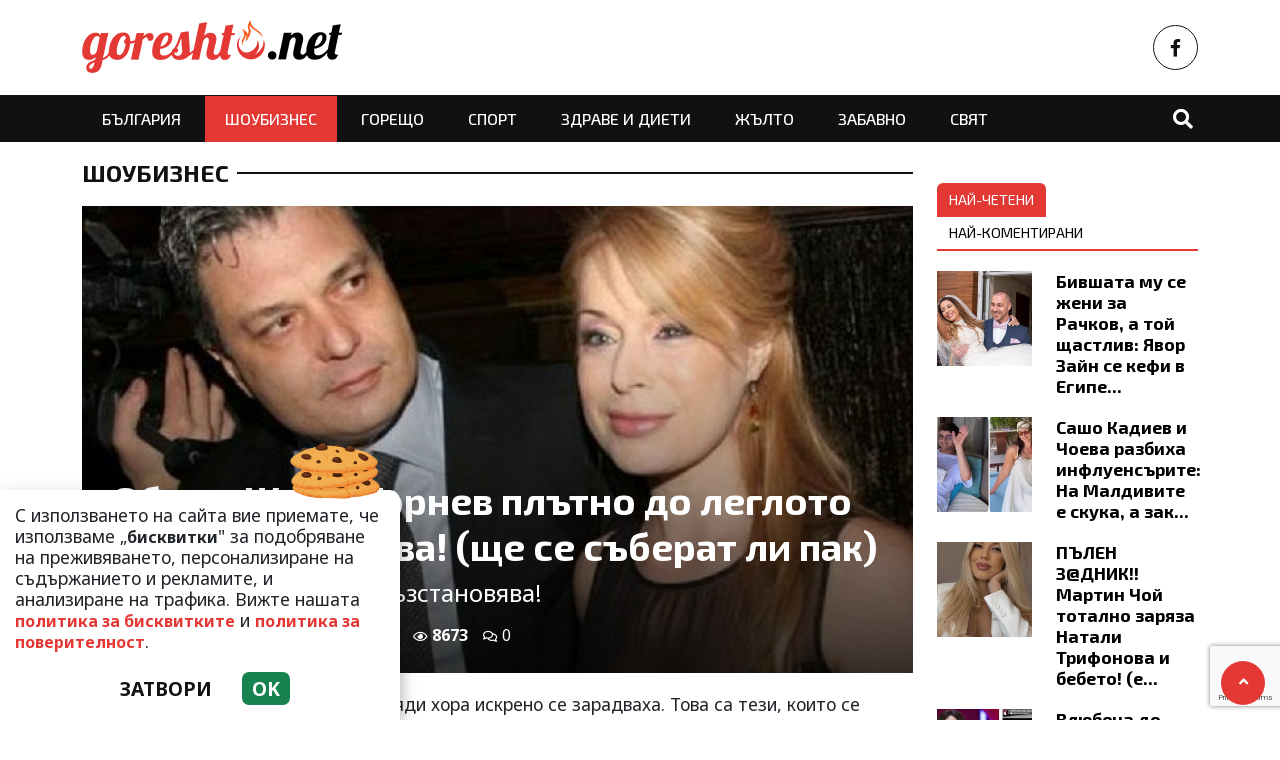

--- FILE ---
content_type: text/html; charset=UTF-8
request_url: https://goreshto.net/shoubiznes/obrat-zhoro-tornev-platno-do-legloto-na-mira-dobreva-shte-se-saberat-li-pak/116766
body_size: 11006
content:
<!DOCTYPE html>
<!--[if lt IE 7]><html class="ie ie6" xmlns="https://www.w3.org/1999/xhtml" lang="bg"> <![endif]-->
<!--[if IE 7]><html class="ie ie7" xmlns="https://www.w3.org/1999/xhtml" lang="bg"> <![endif]-->
<!--[if IE 8]><html class="ie ie8" xmlns="https://www.w3.org/1999/xhtml" lang="bg"> <![endif]-->
<!--[if IE 9]><html class="ie ie9" xmlns="https://www.w3.org/1999/xhtml" lang="bg"> <![endif]-->
<!--[if (gt IE 9)|!(IE)]><!-->
<html xmlns="https://www.w3.org/1999/xhtml" lang="bg">
<head>

    <meta charset="utf-8" />
<meta http-equiv="Content-Type" content="text/html; charset=utf-8" />
<meta http-equiv="Content-Language" content="bg" />
<meta http-equiv="X-UA-Compatible" content="IE=edge">
<meta name="language" content="bulgarian" />
<meta name="viewport" content="width=device-width, initial-scale=1" />
<meta name="robots" content="index, follow, max-snippet:-1, max-image-preview:large, max-video-preview:-1" />
<meta name="googlebot" content="index, follow, max-snippet:-1, max-image-preview:large, max-video-preview:-1" />
<meta name="bingbot" content="index, follow, max-snippet:-1, max-image-preview:large, max-video-preview:-1" />
<meta name="revisit-after" content="1 hours" />
<title>Обрат: Жоро Торнев плътно до леглото на Мира Добрева! (ще се съберат ли пак)  </title>
<meta name="title" content="Обрат: Жоро Торнев плътно до леглото на Мира Добрева! (ще се съберат ли пак)" />
<meta name="description" content="Мира Добрева вече се възстановява!" />
<meta name="keywords" content="Жоро Торнев, Мира Добрева, режисьор, Лора Добрева, изневери, Развод, брак" />
<meta name="news_keywords" content="Жоро Торнев, Мира Добрева, режисьор, Лора Добрева, изневери, Развод, брак" />
<meta name="author" content="Goreshto.net">
<meta name="rating" content="general">
<meta name="distribution" content="global">
<meta property="og:locale" content="bg_BG" />
<meta property="og:type" content="article" />
<meta property="og:title" content="Обрат: Жоро Торнев плътно до леглото на Мира Добрева! (ще се съберат ли пак)" />
<meta property="og:description" content="Мира Добрева вече се възстановява!" />
<meta property="og:url" content="https://goreshto.net/shoubiznes/obrat-zhoro-tornev-platno-do-legloto-na-mira-dobreva-shte-se-saberat-li-pak/116766" />
<meta property="og:site_name" content="Goreshto.net" />
<meta property="fb:pages" content="173798699346835" />

<meta property="article:publisher" content="Асмара ЕООД
" />

<meta property="article:author" content="Goreshto.net" />
<meta name="thumbnail" content="https://goreshto.net/media/6/2023/09/18/60881/social.jpg?timer=1695055344" />
<meta property="og:image" content="https://goreshto.net/media/6/2023/09/18/60881/social.jpg?timer=1695055344" />
<meta property="og:image:alt" content="Обрат: Жоро Торнев плътно до леглото на Мира Добрева! (ще се съберат ли пак)" />
<meta property="og:image:width" content="640" />
<meta property="og:image:height" content="360" />
<meta name="csrf-token" content="AZ0HAx5pxuWt8aQdijK19HhoRP8sIERaNrSuxD3Z">
<link rel="canonical" href="https://goreshto.net/shoubiznes/obrat-zhoro-tornev-platno-do-legloto-na-mira-dobreva-shte-se-saberat-li-pak/116766" />
<link rel="alternate" hreflang="bg-BG" href="https://goreshto.net/shoubiznes/obrat-zhoro-tornev-platno-do-legloto-na-mira-dobreva-shte-se-saberat-li-pak/116766">
 
<meta property="article:tag" content="Жоро Торнев" />
<meta property="article:tag" content="Мира Добрева" />
<meta property="article:tag" content="режисьор" />
<meta property="article:tag" content="Лора Добрева" />
<meta property="article:tag" content="изневери" />
<meta property="article:tag" content="Развод" />
<meta property="article:tag" content="брак" />
 


<link rel="preconnect" href="//www.google-analytics.com">
<link rel="preconnect" href="https://fonts.gstatic.com">
<link rel="dns-prefetch" href="//fonts.gstatic.com" />
<link rel="dns-prefetch" href="//www.googletagmanager.com" />
<link rel="dns-prefetch" href="//pagead2.googlesyndication.com" />
<link rel="dns-prefetch" href="//onesignal.com" />
<link rel="dns-prefetch" href="//cdn.onesignal.com" />
<link rel="dns-prefetch" href="//connect.facebook.net" />
<link rel="dns-prefetch" href="//gabg.hit.gemius.pl" />
<link rel="dns-prefetch" href="//blitzadbg.hit.gemius.pl" />
<link rel="dns-prefetch" href="//alt.adocean.pl" />
<link rel="dns-prefetch" href="//www.google.com" />

<script src="https://cdn.onesignal.com/sdks/OneSignalSDK.js" async=""></script>
<script>
  window.OneSignal = window.OneSignal || [];
  OneSignal.push(function() {
    OneSignal.init({
      appId: "790a2df8-991f-43b7-98e7-bb26d50bfd09",
    });
  });
</script>
 
<script async src="https://pagead2.googlesyndication.com/pagead/js/adsbygoogle.js?client=ca-pub-3057269589963624"
     crossorigin="anonymous"></script>

<!-- Google tag (gtag.js) -->
<script async src="https://www.googletagmanager.com/gtag/js?id=G-QSZ4RNN17N"></script>
<script>
  window.dataLayer = window.dataLayer || [];
  function gtag(){dataLayer.push(arguments);}
  gtag('js', new Date());

  gtag('config', 'G-QSZ4RNN17N');
</script> 


<script type='application/ld+json'>
{
  "@context": "http://schema.org",
  "@type": "NewsArticle",
  "mainEntityOfPage": {
    "@type": "WebPage",
    "@id": "https://goreshto.net/shoubiznes/obrat-zhoro-tornev-platno-do-legloto-na-mira-dobreva-shte-se-saberat-li-pak/116766"
  },
  "dateCreated": "2023-09-18T19:42:14+03:00",
  "datePublished": "2023-09-18T19:42:14+03:00",
  "dateModified": "2023-09-18T19:42:14+03:00",
  "inLanguage" : "bg_BG",
  "copyrightYear" : "2026",
  "keywords" : "Жоро Торнев, Мира Добрева, режисьор, Лора Добрева, изневери, Развод, брак",
  "interactionCount" : "0",
  "url": "https://goreshto.net/shoubiznes/obrat-zhoro-tornev-platno-do-legloto-na-mira-dobreva-shte-se-saberat-li-pak/116766",
  "headline": "Обрат: Жоро Торнев плътно до леглото на Мира Добрева! (ще се съберат ли пак)",
  "name": "Обрат: Жоро Торнев плътно до леглото на Мира Добрева! (ще се съберат ли пак)",
  "articleBody": "Щастлива новина дойде вчера и хиляди хора искрено се зарадваха. Това са тези, които се молеха за здравето на Мира Добрева. Както знаем, водещата претърпя спешна коремна операция, а лекарите се принудиха да я поставят в медикаментозна кома. Слава Богу, само ден по-късно тя се съвзе и отвори очи като дори е успяла да поговори с дъщеря си Лора Добрева.

Вестите са прекрасни, а Мира ще се чувства все по-добре, защото вече е извън опасност. Друго обаче също впечатли потребителите в нета, които следят за здравето й. И това е поведението на съпруга й Жоро Торнев, който буквално не се отделял от леглото й.

Самият той обяви днес, че жена му се възстановява и всичко тече гладко, но заяви, че ще остави на нея да разкаже какво точно й се е случило - ако и когато иска да го направи.

Ясно е, че Торнев е загрижен за съпругата си, с която бяха разделени от дълго време, но официален развод нямат. Причината Мира да го напусне, бяха множеството изневери на режисьора през годините, за които самата тя открито е признавала.

Дали сега обаче нещата ще се променят и двамата ще се съберат отново, ще видим. Показателно е обаче, че след Торнев, Мира Добрева е нямала друга връзка, което нашепва, че още обича мъжа си.",
  "author": {
    "@type": "Person",
    "name": "Goreshto.net",
    "url": "https://goreshto.net/author/goreshtonet",
    "sameAs": [ 
		  "Goreshto.net"   
    ]
  },
  "articleSection": [
						"Шоубизнес"
			 
  ],
  "image": {
    "@type": "ImageObject",
    "url": "https://goreshto.net/media/6/2023/09/18/60881/social.jpg?timer=1695055344",
    "width": 640,
    "height": 360
  },
  "publisher": {
    "@type": "NewsMediaOrganization",
    "name": "Асмара ЕООД
",
    "url": "https://goreshto.net",
    "logo": {
      "@type": "ImageObject",
      "url": "https://goreshto.net/assets/goreshto.net/images/logo.png?timer=1675126962"
    },
    "sameAs": [
      "https://www.facebook.com/www.goreshto.net",
      "https://twitter.com/goresht_net", 
      "https://www.instagram.com/goreshto.net/"
    ]
  }
}
</script>


<meta property="article:section" content="Шоубизнес" />
<meta property="article:published_time" content="2023-09-18T19:42:14+03:00" />
<meta property="article:modified_time" content="2023-09-18T19:42:14+03:00" />
<meta property="og:updated_time" content="2023-09-18T19:42:14+03:00" />
<meta property="og:image:secure_url" content="https://goreshto.net/media/6/2023/09/18/60881/social.jpg?timer=1695055344" />
<meta name="copyright" content="©️ Асмара ЕООД
" />
<meta name="twitter:card" content="summary_large_image" />
<meta name="twitter:description" content="Мира Добрева вече се възстановява!" />
<meta name="twitter:title" content="Обрат: Жоро Торнев плътно до леглото на Мира Добрева! (ще се съберат ли пак)" />
<meta name="twitter:site" content="Goreshto.net" />
<meta name="twitter:image" content="https://goreshto.net/media/6/2023/09/18/60881/social.jpg?timer=1695055344" />
<meta name="twitter:image:alt" content="https://goreshto.net/media/6/2023/09/18/60881/social.jpg?timer=1695055344">
<meta name="twitter:creator" content="@gorshto.net" />
<meta name="contact" content="info@goreshto.net" />
 

<link rel="icon" type="image/x-icon" href="https://goreshto.net/assets/goreshto.net/icons/favicon.ico?timer=1675758432">
<link rel="apple-touch-icon" sizes="57x57" href="https://goreshto.net/assets/goreshto.net/icons/apple-icon-57x57.png?timer=1675758638">
<link rel="apple-touch-icon" sizes="60x60" href="https://goreshto.net/assets/goreshto.net/icons/apple-icon-60x60.png?timer=1675758638">
<link rel="apple-touch-icon" sizes="72x72" href="https://goreshto.net/assets/goreshto.net/icons/apple-icon-72x72.png?timer=1675758638">
<link rel="apple-touch-icon" sizes="76x76" href="https://goreshto.net/assets/goreshto.net/icons/apple-icon-76x76.png?timer=1675758638">
<link rel="apple-touch-icon" sizes="114x114" href="https://goreshto.net/assets/goreshto.net/icons/apple-icon-114x114.png?timer=1675758638">
<link rel="apple-touch-icon" sizes="120x120" href="https://goreshto.net/assets/goreshto.net/icons/apple-icon-120x120.png?timer=1675758638">
<link rel="apple-touch-icon" sizes="144x144" href="https://goreshto.net/assets/goreshto.net/icons/apple-icon-144x144.png?timer=1675758638">
<link rel="apple-touch-icon" sizes="152x152" href="https://goreshto.net/assets/goreshto.net/icons/apple-icon-152x152.png?timer=1675758638">
<link rel="apple-touch-icon" sizes="180x180" href="https://goreshto.net/assets/goreshto.net/icons/apple-icon-180x180.png?timer=1675758638"> 
<link rel="icon" type="image/png" sizes="32x32" href="https://goreshto.net/assets/goreshto.net/icons/favicon-32x32.png?timer=1675758432"> 
<link rel="icon" type="image/png" sizes="16x16" href="https://goreshto.net/assets/goreshto.net/icons/favicon-16x16.png?timer=1675758432">
<meta name="msapplication-TileImage" content="https://goreshto.net/assets/goreshto.net/icons/ms-icon-144x144.png?timer=1675758638">
<link rel="manifest" href="/manifest.json">
 

    <link rel="preconnect" href="https://fonts.googleapis.com">
    <link rel="preconnect" href="https://fonts.gstatic.com" crossorigin>
    <link href="https://fonts.googleapis.com/css2?family=Exo+2:wght@400;500;700&family=Noto+Sans:wght@400;700&display=swap" rel="stylesheet">

    <link rel="stylesheet" href="https://goreshto.net/assets/goreshto.net/css/all.css?timer=1676910934" type="text/css" media="all" />
    <script type="text/javascript" src="https://goreshto.net/assets/goreshto.net/js/all.js?timer=1675130921"></script> 

    <script async src="https://securepubads.g.doubleclick.net/tag/js/gpt.js"></script>

<script>
  window.googletag = window.googletag || {cmd: []};
  googletag.cmd.push(function() {
 	 	googletag.defineSlot('/1015086/goreshto-net-ar-megaboard', [[336, 280], [728, 90], [970, 250], [950, 90], [930, 180], [960, 90], [970, 66], [300, 600], [300, 250], [980, 120], 'fluid', [970, 90], [980, 90]], 'div-gpt-ad-1677600828674-0').addService(googletag.pubads());
 	 	googletag.defineSlot('/1015086/goreshto-net-ar-under-right', [[480, 320], [320, 480], [468, 60], [300, 600], [300, 250], [336, 280]], 'div-gpt-ad-1677600809331-0').addService(googletag.pubads());
 	 	googletag.defineSlot('/1015086/goreshto-net-ar-under-left', [[300, 600], [320, 480], [468, 60], [480, 320], [300, 250], [336, 280]], 'div-gpt-ad-1677600958145-0').addService(googletag.pubads());
 	 	googletag.defineSlot('/1015086/goreshto-net-ar-rc-first', ['fluid', [336, 280], [300, 250], [300, 600], [300, 1050]], 'div-gpt-ad-1677601039789-0').addService(googletag.pubads());
 	 	googletag.defineSlot('/1015086/goreshto-net-ar-sb-second', [[336, 280], [300, 250], [300, 1050], 'fluid', [300, 600]], 'div-gpt-ad-1677677021355-0').addService(googletag.pubads());
 	 	googletag.defineSlot('/1015086/goresht-net-ar-sb-third', [[336, 280], [300, 250], [300, 600], [300, 1050], 'fluid'], 'div-gpt-ad-1677677065118-0').addService(googletag.pubads());
    
    /* Key-value targeting */
    googletag.pubads().setTargeting("url", window.location.href);
    googletag.pubads().setTargeting("adult", "no");

    googletag.pubads().collapseEmptyDivs();
    googletag.pubads().enableSingleRequest();
    googletag.enableServices();

  });
</script> 
    <script async src="https://cdn.geozo.com/zgq71l/129livpm03y0q8h/876vuq768pkyasg.go"></script>
    
</head>
<body>   

    <header class="header">

  <div class="container">
    <div class="row  d-none d-md-flex ">
 
       
      <div class="col-12 col-md-8 text-left">
        <a class="logo" title="Goreshto.net – Най-горещите новини от света на шоубизнеса" href="/">
          <img src="https://goreshto.net/assets/goreshto.net/images/logo.png?timer=1675126962" alt="Goreshto.net – Най-горещите новини от света на шоубизнеса" title="Goreshto.net – Най-горещите новини от света на шоубизнеса | Goreshto.net" >
        </a>
      </div>
      
      <div class="col-12 col-md-4 d-flex  justify-content-end align-items-center">

                    <a class="menu top-btn rounded-circle ms-2" href="https://www.facebook.com/www.goreshto.net" title="Последвай ни в Facebook" target="_blank" ><i class="fab fa-facebook-f"></i></a>
          
          
           
          
          
           
      </div>
    </div>
  </div>

  <div class="nav-container">
    <div class="container">

      <nav class="navbar " id="main-nav"> 

        <button id="swipe-menu-btn" class="hamburger-lines d-flex d-md-none">
          <span class="line line1"></span>
          <span class="line line2"></span>
          <span class="line line3"></span>
        </button>  

        <div class="logo-container d-flex d-md-none align-items-center ">
          <a class="logo" href="/">
            <img src="https://goreshto.net/assets/goreshto.net/images/logo-light.png?timer=1675126962" alt="Goreshto.net" title="Goreshto.net – Най-горещите новини от света на шоубизнеса" >
          </a>
        </div> 

        <div class="collapse navbar-collapse d-none d-md-flex "> 

          <ul class="navbar-nav main-menu d-none d-md-block" role="navigation" itemscope="itemscope" itemtype="https://schema.org/SiteNavigationElement"> 
                        <li class="nav-item    "><a class="nav-link " itemprop="url" href="https://goreshto.net/balgariya" title="България"  >България</a>

                        </li>
                        <li class="nav-item    active  "><a class="nav-link " itemprop="url" href="https://goreshto.net/shoubiznes" title="Шоубизнес"  >Шоубизнес</a>

                        </li>
                        <li class="nav-item    "><a class="nav-link " itemprop="url" href="https://goreshto.net/goreshto" title="Горещо"  >Горещо</a>

                        </li>
                        <li class="nav-item    "><a class="nav-link " itemprop="url" href="https://goreshto.net/sport" title="Спорт"  >Спорт</a>

                        </li>
                        <li class="nav-item    "><a class="nav-link " itemprop="url" href="https://goreshto.net/zdrave-i-dieti" title="Здраве и диети"  >Здраве и диети</a>

                        </li>
                        <li class="nav-item    "><a class="nav-link " itemprop="url" href="https://goreshto.net/zhalto" title="Жълто"  >Жълто</a>

                        </li>
                        <li class="nav-item    "><a class="nav-link " itemprop="url" href="https://goreshto.net/zabavno" title="Забавно"  >Забавно</a>

                        </li>
                        <li class="nav-item    "><a class="nav-link " itemprop="url" href="https://goreshto.net/svyat" title="Свят"  >Свят</a>

                        </li>
            
            <li class="nav-item more dropdown">
                <a class="nav-link dropdown-toggle" href="#">Още</a>
                <ul class="dropdown-menu"></ul>
            </li> 
          </ul>



        </div>

        <div class="search-btn d-flex justify-content-end ">
            <a href="#search-popup" class="xs-modal-popup"><i class="fa fa-search"></i></a>
        </div>
      </nav>
    </div>
  </div>


  <div id="swipe-menu"> 
    
    <button class="close-swipe-nav  "><i class="fas fa-times"></i></button>

    <ul class="swipe-main-menu">
      <li><a href="https://goreshto.net" title="Начало">Начало</a></li>
            <li   >
          <a href="https://goreshto.net/balgariya" title="България" >България</a>

          
                </li>
            <li   >
          <a href="https://goreshto.net/shoubiznes" title="Шоубизнес" >Шоубизнес</a>

          
                </li>
            <li   >
          <a href="https://goreshto.net/goreshto" title="Горещо" >Горещо</a>

          
                </li>
            <li   >
          <a href="https://goreshto.net/sport" title="Спорт" >Спорт</a>

          
                </li>
            <li   >
          <a href="https://goreshto.net/zdrave-i-dieti" title="Здраве и диети" >Здраве и диети</a>

          
                </li>
            <li   >
          <a href="https://goreshto.net/zhalto" title="Жълто" >Жълто</a>

          
                </li>
            <li   >
          <a href="https://goreshto.net/zabavno" title="Забавно" >Забавно</a>

          
                </li>
            <li   >
          <a href="https://goreshto.net/svyat" title="Свят" >Свят</a>

          
                </li>
        
    </ul>

    <div class="swipe-footer">

      <div class="social-pages">
                    <a class="menu top-btn rounded-circle ms-2" href="https://www.facebook.com/www.goreshto.net" title="Последвай ни в Facebook" target="_blank" ><i class="fab fa-facebook-f"></i></a>
          
          
           
          
          
           
      </div>


      <ul class="page-menu">
        <li>
          <a href="/page/za-reklama" title="За реклама">Реклама</a>
        </li>
        <li>
          <a href="/page/kontakti" title="Контакти">Контакти</a>
        </li>
        <li>
          <a href="/page/obshti-usloviya" title="Общи условия">Общи условия</a>
        </li>
        <li>
          <a href="/page/politika-za-zashtita-na-lichnite-danni" title="Политика за поверителност">Политика за поверителност</a>
        </li>
        <li>
          <a href="/page/politika-za-biskvitkite" title="Политика за бисквитките">Политика за бисквитките</a>
        </li>
      </ul>
    </div>
  </div>


</header>

<div class="zoom-anim-dialog mfp-hide modal-searchPanel ts-search-form" id="search-popup">
  <div class="modal-dialog modal-lg">
    <div class="modal-content">
      <div class="xs-search-panel"> 
        <form method="GET" action="https://goreshto.net/search" accept-charset="UTF-8" class="ts-search-group"> 
          <div class="input-group"> 
            <input class="form-control" placeholder="Търси..." required="required" name="q" type="search">
            <button class="input-group-btn search-button">
               <i class="fa fa-search"></i>
            </button>
          </div>
        </form>
      </div>
    </div>
  </div>
</div>

 

    <main id="main"> 

    <div class="container ">


	<div class="row">
		<div class="col-12">
			<div class="ads-megaboard text-center">
				<div id='div-gpt-ad-1677600828674-0'  style="padding:0 0 25px 0;"  >
  <script>
    googletag.cmd.push(function() { googletag.display('div-gpt-ad-1677600828674-0'); });
  </script>
</div>
			</div>
		</div>
	</div>
 
	<div class="row "> 
		<div class="col-12 col-xl-9 content">
			<section class="article-page section theiaStickySidebar "  > 

				<div class="section-header"> 
					 <a href="https://goreshto.net/shoubiznes" title="Шоубизнес"> Шоубизнес </a>  
				</div>

   			<article id="article-page" class="single-post" itemscope="" itemtype="http://schema.org/NewsArticle">

   				<div class="article-header">

   					<div class="article-titles">
		   				<h1 class="post-title" itemprop="headline name" >Обрат: Жоро Торнев плътно до леглото на Мира Добрева! (ще се съберат ли пак)</h1>

		   						               <h2 class="post-subtitle">Мира Добрева вече се възстановява!</h2>
		               
		               <meta itemprop="description" content="Мира Добрева вече се възстановява!" /> 

		             	<span style="display:none;">
		                  <span itemprop="mainEntityOfPage">https://goreshto.net/shoubiznes/obrat-zhoro-tornev-platno-do-legloto-na-mira-dobreva-shte-se-saberat-li-pak/116766</span>
		                  <span itemprop="author" content="Goreshto.net"></span>
		                  <span itemprop="publisher" itemscope="" itemtype="http://schema.org/NewsMediaOrganization">
		                     <span itemprop="name">Goreshto.net</span>
		                     <span itemprop="logo" itemscope="" itemtype="http://schema.org/ImageObject">
		                     	<meta itemprop="url" content="https://goreshto.net/assets/goreshto.net/images/logo.png?timer=1675126962">
		                     </span>
		                  </span>
		                  <span itemprop="datePublished" content="2023-09-18T19:42:14+03:00"></span>
		                  <span itemprop="dateModified" content="2023-09-18T19:42:14+03:00"></span>
		               </span>

                   	<div class="article-meta">

								<div class="author">
									<i class="fas fa-user"></i>
									<div class="autor-info"> 
										<a href="https://goreshto.net/author/goreshtonet" title="Виж всички статии на Goreshto.net">Goreshto.net</a>
									</div> 
								</div>

								<div class="timestamp">
									<time datetime="2023-09-18T19:42:14+03:00"><i class="far fa-clock"></i>19:42 | 18 Sep 23</time> 
								</div>

								<div class="views">
									<i class="far fa-eye"></i>8673   
									<div class="d-none">
										<img src="https://goreshto.net/article/views?id=116766" >
									</div>
								</div>

								<div class="comments">
							 		<button class="scrollTo" data-target="#comments">
							 			<span itemprop="http://schema.org/interactionCount">
							 				<i class="far fa-comments"></i>0
							 			</span>
							 		</button>
						 		</div>  
							</div>  

	               </div>


	 
	               <div class="post-media">
	                  <picture>
	                     <source media="(max-width: 768px)" srcset="https://goreshto.net/media/6/2023/09/18/60881/320x180.jpg?timer=1695055208">
	                     <img  itemprop="image" src="https://goreshto.net/media/6/2023/09/18/60881/960x540.jpg?timer=1695055341" alt="Обрат: Жоро Торнев плътно до леглото на Мира Добрева! (ще се съберат ли пак)" title="Обрат: Жоро Торнев плътно до леглото на Мира Добрева! (ще се съберат ли пак)" class="img-fluid">
	                  </picture> 
	               </div>

	               <div class="article-meta d-flex d-md-none">

								<div class="author">
									<i class="fas fa-user"></i>
									<div class="autor-info"> 
										<a href="https://goreshto.net/author/goreshtonet" title="Виж всички статии на Goreshto.net">Goreshto.net</a>
									</div> 
								</div>

								<div class="timestamp">
									<time datetime="2023-09-18T19:42:14+03:00"><i class="far fa-clock"></i>19:42 | 18 Sep 23</time> 
								</div>

								<div class="views">
									<i class="far fa-eye"></i>8673
								</div>

								<div class="comments">
							 		<button class="scrollTo" data-target="#comments">
							 			<span itemprop="http://schema.org/interactionCount">
							 				<i class="far fa-comments"></i>0
							 			</span>
							 		</button>
						 		</div>  
							</div> 

						             	<h2 class="post-subtitle d-flex d-md-none">Мира Добрева вече се възстановява!</h2>
           	
               </div>

             	<div class="post-content" itemprop="articleBody">
              	<p>Щастлива новина дойде вчера и хиляди хора искрено се зарадваха. Това са тези, които се молеха за здравето на Мира Добрева. Както знаем, водещата претърпя спешна коремна операция, а лекарите се принудиха да я поставят в медикаментозна кома. Слава Богу, само ден по-късно тя се съвзе и отвори очи като дори е успяла да поговори с дъщеря си Лора Добрева.</p>

<p>Вестите са прекрасни, а Мира ще се чувства все по-добре, защото вече е извън опасност. Друго обаче също впечатли потребителите в нета, които следят за здравето й. И това е поведението на съпруга й Жоро Торнев, който буквално не се отделял от леглото й.</p>

<p>Самият той обяви днес, че жена му се възстановява и всичко тече гладко, но заяви, че ще остави на нея да разкаже какво точно й се е случило - ако и когато иска да го направи.</p>

<p>Ясно е, че Торнев е загрижен за съпругата си, с която бяха разделени от дълго време, но официален развод нямат. Причината Мира да го напусне, бяха множеството изневери на режисьора през годините, за които самата тя открито е признавала.</p>

<p>Дали сега обаче нещата ще се променят и двамата ще се съберат отново, ще видим. Показателно е обаче, че след Торнев, Мира Добрева е нямала друга връзка, което нашепва, че още обича мъжа си.</p> 
             	</div>
 
             	<div class="row"> 

               	<div class="col-12 col-md-6 mb-3 ">
               		<div class="ads-container"    >
										<div id='div-gpt-ad-1677600958145-0'  >
  <script>
    googletag.cmd.push(function() { googletag.display('div-gpt-ad-1677600958145-0'); });
  </script>
</div>
									</div>	
               	</div>

               	<div class="col-12 col-md-6 mb-3 ">
            			<div class="ads-container">
										<div id='div-gpt-ad-1677600809331-0'  >
  <script>
    googletag.cmd.push(function() { googletag.display('div-gpt-ad-1677600809331-0'); });
  </script>
</div>
            			</div>	
               	</div> 

               	<div class="col-12 my-3">
               		<div data-gz-block="1b184531-3831-4c93-85af-7082f2438216"></div>
               	</div>
             	</div> 

 					<div class="row">
 						<div class="col-12 col-lg-6">
					 		<div class="share-links-container"> 
	<ul class="share-links-list  ">
		<li><a href="javascript:window.open('https://www.facebook.com/sharer/sharer.php?u=https://goreshto.net/shoubiznes/obrat-zhoro-tornev-platno-do-legloto-na-mira-dobreva-shte-se-saberat-li-pak/116766', '_blank', 'width=600,height=300');void(0);" title="Сподели във Facebook" rel="noreferrer" class="facebook"><i class="fab fa-facebook-f"></i>Facebook</a></li>

		<li><a  href="viber://forward?text=https://goreshto.net/shoubiznes/obrat-zhoro-tornev-platno-do-legloto-na-mira-dobreva-shte-se-saberat-li-pak/116766"  rel="noreferrer" title="Сподели във Viber"  class="viber"><i class="fab fa-viber"></i>Viber</a></li>
		
		<li><a href="https://twitter.com/intent/tweet?text=https://goreshto.net/shoubiznes/obrat-zhoro-tornev-platno-do-legloto-na-mira-dobreva-shte-se-saberat-li-pak/116766"  target="_blank"  rel="noreferrer"  class="twitter"><i class="fab fa-twitter"></i>Тwitter</a></li>
		
		<li><a href="whatsapp://send?text=https://goreshto.net/shoubiznes/obrat-zhoro-tornev-platno-do-legloto-na-mira-dobreva-shte-se-saberat-li-pak/116766"  target="_blank"  rel="noreferrer" class="whatsapp"><i class="fab fa-whatsapp"></i>Whatsapp</a></li>
		
		<li><a href="https://pinterest.com/pin/create/link/?url=https://goreshto.net/shoubiznes/obrat-zhoro-tornev-platno-do-legloto-na-mira-dobreva-shte-se-saberat-li-pak/116766&amp;description=Мира Добрева вече се възстановява!" target="_blank"  rel="noreferrer" title="Запази в Pinterest"  class="pinterest"><i class="fab fa-pinterest"></i>Pinterest</a></li>
		
		<li><button data-copy="https://goreshto.net/shoubiznes/obrat-zhoro-tornev-platno-do-legloto-na-mira-dobreva-shte-se-saberat-li-pak/116766" class="copyToClipboard link"><i class="fas fa-link"></i></button ></li>
	</ul>
</div> 						</div>

 						<div class="col-12 col-lg-6">
 							<div class="tags-container">
	<span>Тагове:</span>
	<ul class="tags-list">
				<li><a href="https://goreshto.net/tag/zhoro-tornev">Жоро Торнев</a></li>
				<li><a href="https://goreshto.net/tag/mira-dobreva">Мира Добрева</a></li>
				<li><a href="https://goreshto.net/tag/rezhisyor">режисьор</a></li>
				<li><a href="https://goreshto.net/tag/lora-dobreva">Лора Добрева</a></li>
				<li><a href="https://goreshto.net/tag/izneveri">изневери</a></li>
				<li><a href="https://goreshto.net/tag/razvod">Развод</a></li>
				<li><a href="https://goreshto.net/tag/brak">брак</a></li>
			</ul>
</div>
 
 						</div>
 					</div>
   			</article>

   			
 
			</section> 

			<section id="moreFromTopic" class="section section-one">
	<div class="section-header"> 
		<a href="https://goreshto.net/shoubiznes" title="Още от Шоубизнес">
			<span>Още от Шоубизнес</span>
		</a>
	</div> 
	<div class="row">
				<div class="col-12 col-sm-12 col-md-6 col-lg-4 mb-3"> 
			<article class="  article-grid style-grid-1">
	<div class="post-wrapper">
		<div class="post-thumbnail ">
			<a href="https://goreshto.net/shoubiznes/hulio-iglesias-e-obvinen-v-seksualno-nasilie-ot-dve-zheni-2/182450" title="Хулио Иглесиас е обвинен в сексуално насилие от две жени">
				<picture>
					
					<img  data-src="https://goreshto.net/media/6/2026/01/14/153806/960x540.jpg?timer=1768383004"   class="img-fluid   lazyload " alt="Хулио Иглесиас е обвинен в сексуално насилие от две жени" title="Хулио Иглесиас е обвинен в сексуално насилие от две жени">
				</picture>
			</a>
		</div>

		<div class="grid-content-inner">

			
			<h3 class="post-title">
				<a href="https://goreshto.net/shoubiznes/hulio-iglesias-e-obvinen-v-seksualno-nasilie-ot-dve-zheni-2/182450" title="Хулио Иглесиас е обвинен в сексуално насилие от две жени">Хулио Иглесиас е обвинен в сексуално насилие от две жени</a>
			</h3> 

					
		</div>
	</div>
</article>
  
		</div>
				<div class="col-12 col-sm-12 col-md-6 col-lg-4 mb-3"> 
			<article class="  article-grid style-grid-1">
	<div class="post-wrapper">
		<div class="post-thumbnail ">
			<a href="https://goreshto.net/shoubiznes/bivshata-mu-se-zheni-za-rachkov-a-toy-shtastliv-yavor-zayn-se-kefi-v-egipet-i-pet-pari-ne-dava-za-godezha-na-viktoriya-snimki/182415" title="Бившата му се жени за Рачков, а той щастлив: Явор Зайн се кефи в Египет и пет пари не дава за годежа на Виктория! (СНИМКИ)">
				<picture>
					
					<img  data-src="https://goreshto.net/media/6/2026/01/13/153743/960x540.jpg?timer=1768329166"   class="img-fluid   lazyload " alt="Бившата му се жени за Рачков, а той щастлив: Явор Зайн се кефи в Египет и пет пари не дава за годежа на Виктория! (СНИМКИ)" title="Бившата му се жени за Рачков, а той щастлив: Явор Зайн се кефи в Египет и пет пари не дава за годежа на Виктория! (СНИМКИ)">
				</picture>
			</a>
		</div>

		<div class="grid-content-inner">

			
			<h3 class="post-title">
				<a href="https://goreshto.net/shoubiznes/bivshata-mu-se-zheni-za-rachkov-a-toy-shtastliv-yavor-zayn-se-kefi-v-egipet-i-pet-pari-ne-dava-za-godezha-na-viktoriya-snimki/182415" title="Бившата му се жени за Рачков, а той щастлив: Явор Зайн се кефи в Египет и пет пари не дава за годежа на Виктория! (СНИМКИ)">Бившата му се жени за Рачков, а той щастлив: Явор Зайн се кефи в Египет и пет пари не дава за годежа на Виктория! (СНИМКИ)</a>
			</h3> 

					
		</div>
	</div>
</article>
  
		</div>
				<div class="col-12 col-sm-12 col-md-6 col-lg-4 mb-3"> 
			<article class="  article-grid style-grid-1">
	<div class="post-wrapper">
		<div class="post-thumbnail ">
			<a href="https://goreshto.net/shoubiznes/vlyubena-do-ushi-ovcata-mihaela-pokaza-gadzheto-si-nacepen-batka-snimki/182414" title="Влюбена до уши: Овцата Михаела показа гаджето си - нацепен батка! (СНИМКИ)">
				<picture>
					
					<img  data-src="https://goreshto.net/media/6/2026/01/13/153741/960x540.jpg?timer=1768328208"   class="img-fluid   lazyload " alt="Влюбена до уши: Овцата Михаела показа гаджето си - нацепен батка! (СНИМКИ)" title="Влюбена до уши: Овцата Михаела показа гаджето си - нацепен батка! (СНИМКИ)">
				</picture>
			</a>
		</div>

		<div class="grid-content-inner">

			
			<h3 class="post-title">
				<a href="https://goreshto.net/shoubiznes/vlyubena-do-ushi-ovcata-mihaela-pokaza-gadzheto-si-nacepen-batka-snimki/182414" title="Влюбена до уши: Овцата Михаела показа гаджето си - нацепен батка! (СНИМКИ)">Влюбена до уши: Овцата Михаела показа гаджето си - нацепен батка! (СНИМКИ)</a>
			</h3> 

					
		</div>
	</div>
</article>
  
		</div>
				<div class="col-12 col-sm-12 col-md-6 col-lg-4 mb-3"> 
			<article class="  article-grid style-grid-1">
	<div class="post-wrapper">
		<div class="post-thumbnail ">
			<a href="https://goreshto.net/shoubiznes/blago-dzhizasa-v-stupor-70-godishna-zhena-me-popita-mozhe-li-da-sam-tolkova-grozen-oshte-podrobnosti/182412" title="Благо Джизъса в ступор: 70-годишна жена ме попита може ли да съм толкова грозен?! (още подробности)">
				<picture>
					
					<img  data-src="https://goreshto.net/media/6/2026/01/13/153740/960x540.jpg?timer=1768326205"   class="img-fluid   lazyload " alt="Благо Джизъса в ступор: 70-годишна жена ме попита може ли да съм толкова грозен?! (още подробности)" title="Благо Джизъса в ступор: 70-годишна жена ме попита може ли да съм толкова грозен?! (още подробности)">
				</picture>
			</a>
		</div>

		<div class="grid-content-inner">

			
			<h3 class="post-title">
				<a href="https://goreshto.net/shoubiznes/blago-dzhizasa-v-stupor-70-godishna-zhena-me-popita-mozhe-li-da-sam-tolkova-grozen-oshte-podrobnosti/182412" title="Благо Джизъса в ступор: 70-годишна жена ме попита може ли да съм толкова грозен?! (още подробности)">Благо Джизъса в ступор: 70-годишна жена ме попита може ли да съм толкова грозен?! (още подробности)</a>
			</h3> 

					
		</div>
	</div>
</article>
  
		</div>
				<div class="col-12 col-sm-12 col-md-6 col-lg-4 mb-3"> 
			<article class="  article-grid style-grid-1">
	<div class="post-wrapper">
		<div class="post-thumbnail ">
			<a href="https://goreshto.net/shoubiznes/razdadoha-zlatnite-globusi-a-timati-shalame-triumfira-nad-di-kaprio-i-kluni-snimki-2/182374" title="Раздадоха златните глобуси, а Тимъти Шаламе триумфира над Ди Каприо и Клуни (снимки)">
				<picture>
					
					<img  data-src="https://goreshto.net/media/6/2026/01/13/153666/960x540.jpg?timer=1768312505"   class="img-fluid   lazyload " alt="Раздадоха златните глобуси, а Тимъти Шаламе триумфира над Ди Каприо и Клуни (снимки)" title="Раздадоха златните глобуси, а Тимъти Шаламе триумфира над Ди Каприо и Клуни (снимки)">
				</picture>
			</a>
		</div>

		<div class="grid-content-inner">

			
			<h3 class="post-title">
				<a href="https://goreshto.net/shoubiznes/razdadoha-zlatnite-globusi-a-timati-shalame-triumfira-nad-di-kaprio-i-kluni-snimki-2/182374" title="Раздадоха златните глобуси, а Тимъти Шаламе триумфира над Ди Каприо и Клуни (снимки)">Раздадоха златните глобуси, а Тимъти Шаламе триумфира над Ди Каприо и Клуни (снимки)</a>
			</h3> 

					
		</div>
	</div>
</article>
  
		</div>
				<div class="col-12 col-sm-12 col-md-6 col-lg-4 mb-3"> 
			<article class="  article-grid style-grid-1">
	<div class="post-wrapper">
		<div class="post-thumbnail ">
			<a href="https://goreshto.net/shoubiznes/marlon-brando-li-e-biologichniyat-bashta-na-nay-malkiya-sin-na-maykal-dzheksan-2/182371" title="Марлон Брандо ли е биологичният баща на най-малкия син на Майкъл Джексън?">
				<picture>
					
					<img  data-src="https://goreshto.net/media/6/2026/01/13/153657/960x540.jpg?timer=1768310105"   class="img-fluid   lazyload " alt="Марлон Брандо ли е биологичният баща на най-малкия син на Майкъл Джексън?" title="Марлон Брандо ли е биологичният баща на най-малкия син на Майкъл Джексън?">
				</picture>
			</a>
		</div>

		<div class="grid-content-inner">

			
			<h3 class="post-title">
				<a href="https://goreshto.net/shoubiznes/marlon-brando-li-e-biologichniyat-bashta-na-nay-malkiya-sin-na-maykal-dzheksan-2/182371" title="Марлон Брандо ли е биологичният баща на най-малкия син на Майкъл Джексън?">Марлон Брандо ли е биологичният баща на най-малкия син на Майкъл Джексън?</a>
			</h3> 

					
		</div>
	</div>
</article>
  
		</div>
			</div> 
</section>
			         <div id="comments">
         
            <div class="gap-20"></div>

             
              
            <div class="gap-20 d-none d-md-block"></div> 

            <section class="section">

	<div class="section-header"> 
		<h4 class="section-title">  
			<span>Коментирай</span> 
		</h4> 
	</div>

<form method="POST" action="https://goreshto.net/comments/create" accept-charset="UTF-8"><input name="_token" type="hidden" value="AZ0HAx5pxuWt8aQdijK19HhoRP8sIERaNrSuxD3Z">
<div class="row">
	<div class="col-12 col-md-6 mb-3"> 
	 	<label for="username" class="form-label">Име <span class="text-danger"><strong>*</strong></span></label>
		<input class="form-control" required="required" id="username" name="username" type="text">
	</div>
	<div class="col-12 col-md-6 mb-3"> 
	 	<label for="email" class="form-label">Email </label>
		<input class="form-control" id="email" name="email" type="email">
	</div>
	<div class="col-12 mb-3">
		<label for="comment" class="form-label">Коментар <span class="text-danger"><strong>*</strong></span></label>
		<textarea class="form-control" required="required" id="comment" name="comment" cols="50" rows="10"></textarea>

		<input required="required" name="article_id" type="hidden" value="116766">
		<input name="replay_id" type="hidden">
	</div>

	<div class="col-12 "> 
		<input class="btn btn-danger" type="submit" value="Коментирай">

					<script src="https://cdnjs.cloudflare.com/polyfill/v2/polyfill.min.js"></script>
<div id="_g-recaptcha"></div>
<div class="g-recaptcha" data-sitekey="6Lc1_0AhAAAAAFJ5_3uMBRoF_mhInZYHJvheVcSX" data-size="invisible" data-callback="_submitForm" data-badge="bottomright"></div><script src="https://www.google.com/recaptcha/api.js" async defer></script>
<script>var _submitForm,_captchaForm,_captchaSubmit,_execute=true,_captchaBadge;</script><script>window.addEventListener('load', _loadCaptcha);
function _loadCaptcha(){_captchaForm=document.querySelector("#_g-recaptcha").closest("form");_captchaSubmit=_captchaForm.querySelector('[type=submit]');_submitForm=function(){if(typeof _submitEvent==="function"){_submitEvent();grecaptcha.reset();}else{_captchaForm.submit();}};_captchaForm.addEventListener('submit',function(e){e.preventDefault();if(typeof _beforeSubmit==='function'){_execute=_beforeSubmit(e);}if(_execute){grecaptcha.execute();}});console.log("Checking element binding of _submitForm...");console.log(_submitForm!==undefined);console.log("Checking element binding of _captchaForm...");console.log(_captchaForm!==undefined);console.log("Checking element binding of _captchaSubmit...");console.log(_captchaSubmit!==undefined);}</script>

		
	</div>

</div>
</form> 
</section>            
         </div>
          
		</div>

		<div class="col-12 col-xl-3 sidebar">
			<aside class="theiaStickySidebar"  > 

				<div class="ads-container"    >
					<div id='div-gpt-ad-1677601039789-0'  >
  <script>
    googletag.cmd.push(function() { googletag.display('div-gpt-ad-1677601039789-0'); });
  </script>
</div>
				</div>

				<section id="mostTabs">
  <ul class="nav nav-tabs"  role="tablist">
    <li class="nav-item" role="presentation">
      <button class="nav-link active" id="readed-tab" data-bs-toggle="tab" data-bs-target="#readed" type="button" role="tab" aria-controls="readed" aria-selected="true">Най-четени</button>
    </li>
    <li class="nav-item" role="presentation">
      <button class="nav-link" id="commented-tab" data-bs-toggle="tab" data-bs-target="#commented" type="button" role="tab" aria-controls="commented" aria-selected="false">Най-коментирани</button>
    </li>
   
  </ul>
  <div class="tab-content" id="myTabContent">
    <div class="tab-pane fade show active" id="readed" role="tabpanel" aria-labelledby="readed-tab">
      <div class="row">
       
          
        <article class="  article-list style-list-1">
	<div class="row post-wrapper">

		<div class="col-5">
			<div class="post-thumbnail img-square ">
				<a href="https://goreshto.net/shoubiznes/bivshata-mu-se-zheni-za-rachkov-a-toy-shtastliv-yavor-zayn-se-kefi-v-egipet-i-pet-pari-ne-dava-za-godezha-na-viktoriya-snimki/182415" title="Бившата му се жени за Рачков, а той щастлив: Явор Зайн се кефи в Египет и пет пари не дава за годежа на Виктория! (СНИМКИ)">
					<picture>
						
						<img  src="https://goreshto.net/media/6/2026/01/13/153743/320x180.jpg?timer=1768329121"   class="img-fluid  " alt="Бившата му се жени за Рачков, а той щастлив: Явор Зайн се кефи в Египет и пет пари не дава за годежа на Виктория! (СНИМКИ)" title="Бившата му се жени за Рачков, а той щастлив: Явор Зайн се кефи в Египет и пет пари не дава за годежа на Виктория! (СНИМКИ)">
					</picture>
				</a>
			</div>
		</div>

		<div class="col-7">
			<div class="  list-content">

				

				<h3 class="post-title">
					<a href="https://goreshto.net/shoubiznes/bivshata-mu-se-zheni-za-rachkov-a-toy-shtastliv-yavor-zayn-se-kefi-v-egipet-i-pet-pari-ne-dava-za-godezha-na-viktoriya-snimki/182415" title="Бившата му се жени за Рачков, а той щастлив: Явор Зайн се кефи в Египет и пет пари не дава за годежа на Виктория! (СНИМКИ)">Бившата му се жени за Рачков, а той щастлив: Явор Зайн се кефи в Египе...</a>
				</h3> 

				
						
			</div>
		</div>
	</div>
</article>
       
               
          
        <article class="  article-list style-list-1">
	<div class="row post-wrapper">

		<div class="col-5">
			<div class="post-thumbnail img-square ">
				<a href="https://goreshto.net/shoubiznes/sasho-kadiev-i-choeva-razbiha-influensarite-na-maldivite-e-skuka-a-zakuskata-vav-vodata-e-egati-otvrata-snimki/182502" title="Сашо Кадиев и Чоева разбиха инфлуенсърите: На Малдивите е скука, а закуската във водата е егати отврата! (СНИМКИ)">
					<picture>
						
						<img  src="https://goreshto.net/media/6/2026/01/14/153906/320x180.jpg?timer=1768413643"   class="img-fluid  " alt="Сашо Кадиев и Чоева разбиха инфлуенсърите: На Малдивите е скука, а закуската във водата е егати отврата! (СНИМКИ)" title="Сашо Кадиев и Чоева разбиха инфлуенсърите: На Малдивите е скука, а закуската във водата е егати отврата! (СНИМКИ)">
					</picture>
				</a>
			</div>
		</div>

		<div class="col-7">
			<div class="  list-content">

				

				<h3 class="post-title">
					<a href="https://goreshto.net/shoubiznes/sasho-kadiev-i-choeva-razbiha-influensarite-na-maldivite-e-skuka-a-zakuskata-vav-vodata-e-egati-otvrata-snimki/182502" title="Сашо Кадиев и Чоева разбиха инфлуенсърите: На Малдивите е скука, а закуската във водата е егати отврата! (СНИМКИ)">Сашо Кадиев и Чоева разбиха инфлуенсърите: На Малдивите е скука, а зак...</a>
				</h3> 

				
						
			</div>
		</div>
	</div>
</article>
       
               
          
        <article class="  article-list style-list-1">
	<div class="row post-wrapper">

		<div class="col-5">
			<div class="post-thumbnail img-square ">
				<a href="https://goreshto.net/shoubiznes/palen-z-at-dnik-martin-choy-totalno-zaryaza-natali-trifonova-i-bebeto-eto-s-kogo-obshtuva-tya-snimki/182506" title="ПЪЛЕН З@ДНИК!! Мартин Чой тотално заряза Натали Трифонова и бебето! (ето с кого общува тя - СНИМКИ)">
					<picture>
						
						<img  src="https://goreshto.net/media/6/2026/01/14/153911/320x180.jpg?timer=1768414970"   class="img-fluid  " alt="ПЪЛЕН З@ДНИК!! Мартин Чой тотално заряза Натали Трифонова и бебето! (ето с кого общува тя - СНИМКИ)" title="ПЪЛЕН З@ДНИК!! Мартин Чой тотално заряза Натали Трифонова и бебето! (ето с кого общува тя - СНИМКИ)">
					</picture>
				</a>
			</div>
		</div>

		<div class="col-7">
			<div class="  list-content">

				

				<h3 class="post-title">
					<a href="https://goreshto.net/shoubiznes/palen-z-at-dnik-martin-choy-totalno-zaryaza-natali-trifonova-i-bebeto-eto-s-kogo-obshtuva-tya-snimki/182506" title="ПЪЛЕН З@ДНИК!! Мартин Чой тотално заряза Натали Трифонова и бебето! (ето с кого общува тя - СНИМКИ)">ПЪЛЕН З@ДНИК!! Мартин Чой тотално заряза Натали Трифонова и бебето! (е...</a>
				</h3> 

				
						
			</div>
		</div>
	</div>
</article>
       
               
          
        <article class="  article-list style-list-1">
	<div class="row post-wrapper">

		<div class="col-5">
			<div class="post-thumbnail img-square ">
				<a href="https://goreshto.net/shoubiznes/vlyubena-do-ushi-ovcata-mihaela-pokaza-gadzheto-si-nacepen-batka-snimki/182414" title="Влюбена до уши: Овцата Михаела показа гаджето си - нацепен батка! (СНИМКИ)">
					<picture>
						
						<img  src="https://goreshto.net/media/6/2026/01/13/153741/320x180.jpg?timer=1768328148"   class="img-fluid  " alt="Влюбена до уши: Овцата Михаела показа гаджето си - нацепен батка! (СНИМКИ)" title="Влюбена до уши: Овцата Михаела показа гаджето си - нацепен батка! (СНИМКИ)">
					</picture>
				</a>
			</div>
		</div>

		<div class="col-7">
			<div class="  list-content">

				

				<h3 class="post-title">
					<a href="https://goreshto.net/shoubiznes/vlyubena-do-ushi-ovcata-mihaela-pokaza-gadzheto-si-nacepen-batka-snimki/182414" title="Влюбена до уши: Овцата Михаела показа гаджето си - нацепен батка! (СНИМКИ)">Влюбена до уши: Овцата Михаела показа гаджето си - нацепен батка! (СНИ...</a>
				</h3> 

				
						
			</div>
		</div>
	</div>
</article>
       
               </div>
    </div>
    <div class="tab-pane fade" id="commented" role="tabpanel" aria-labelledby="commented-tab">
      <div class="row">
            </div>
    </div>
  </div>
</section>
				<div class="ads-container"    >
					<div id='div-gpt-ad-1677677021355-0'  >
  <script>
    googletag.cmd.push(function() { googletag.display('div-gpt-ad-1677677021355-0'); });
  </script>
</div>
				</div>

				<div class="ads-container"    >
					<div id='div-gpt-ad-1677677065118-0'  >
  <script>
    googletag.cmd.push(function() { googletag.display('div-gpt-ad-1677677065118-0'); });
  </script>
</div>
				</div> 
				
			</aside>
		</div>

	</div>
</div>
  
    
    </main>


    <div class="top-up-btn">
        <div class="backto"  >
            <a href="#" class="fas fa-angle-up" aria-hidden="true"> 
            </a>
        </div>
    </div>


    <div class="cookies-notify"> 
	<div class="cookies-body">
		<p>С използването на сайта вие приемате, че използваме „<strong>бисквитки</strong>" за подобряване на преживяването, персонализиране на съдържанието и рекламите, и анализиране на трафика. Вижте нашата <a href="/page/politika-za-zashtita-na-lichnite-danni" title="Политика за бисквитките" >политика за бисквитките</a>  и <a href="/page/politika-za-zashtita-na-lichnite-danni" title="Политика за поверителност" >политика за поверителност</a>.  
		</p>
   	</div>
   	<div class="cookies-foot">
		<button class="cookies-disagree">Затвори</button>
		<button class="cookies-agree">OK</button>
   	</div>
</div> 

    <footer id="footer">
	<div class="container">
		<div class="row">

			<div class="col-md-6 text-center text-md-start">
				<a href="/" title="Goreshto.net" class="logo" >
					<img src="https://goreshto.net/assets/goreshto.net/images/logo-light.png?timer=1675126962" alt="Goreshto.net">
				</a>
			</div>

			<div class="col-md-6">
				<div class="social-links h-100">
										<a href="https://www.facebook.com/www.goreshto.net" title="Последвай ни в Facebook" target="_blank" ><i class="fab fa-facebook-f"></i></a>
					
					
					 
					
					
					  

				</div>
			</div>
		</div>

		<div class="row">
			<div class="col-12">
				<nav>
					<ul id="footer-nav" role="navigation" itemscope="itemscope" itemtype="https://schema.org/SiteNavigationElement">
												<li><a  itemprop="url" href="https://goreshto.net/balgariya" title="България" >България</a></li>
												<li><a  itemprop="url" href="https://goreshto.net/shoubiznes" title="Шоубизнес" >Шоубизнес</a></li>
												<li><a  itemprop="url" href="https://goreshto.net/goreshto" title="Горещо" >Горещо</a></li>
												<li><a  itemprop="url" href="https://goreshto.net/sport" title="Спорт" >Спорт</a></li>
												<li><a  itemprop="url" href="https://goreshto.net/zdrave-i-dieti" title="Здраве и диети" >Здраве и диети</a></li>
												<li><a  itemprop="url" href="https://goreshto.net/zhalto" title="Жълто" >Жълто</a></li>
												<li><a  itemprop="url" href="https://goreshto.net/zabavno" title="Забавно" >Забавно</a></li>
												<li><a  itemprop="url" href="https://goreshto.net/svyat" title="Свят" >Свят</a></li>
											</ul>
				</nav>
			</div>
		</div>

		<div class="row copyrights">

			<div class="col-12 col-md-7 d-flex flex-column  ">

				<p>Използването и публикуването на част или цялото съдържание на Goreshto.net без разрешение на Медийна група Асмара ЕООД е забранено.</p>
 
	           
	      	</div>

			<div class="col-12 col-md-5 d-flex justify-content-end  ">

	           	<p>© 2017 - 2026 | Goreshto.net. Всички права запазени.</p>
	      	</div>
		</div>	
	</div>


	<div class="pages-menu">
		<div class="container">
			<div class="row">
				<div class="col-12">
					<ul class="d-flex">
						<li>
							<a href="/page/za-reklama" title="За реклама">Реклама</a>
						</li>
						<li>
							<a href="/page/kontakti" title="Контакти">Контакти</a>
						</li>
						<li>
							<a href="/page/obshti-usloviya" title="Общи условия">Общи условия</a>
						</li>
						<li>
							<a href="/page/politika-za-zashtita-na-lichnite-danni" title="Политика за поверителност">Политика за поверителност</a>
						</li>
						<li>
							<a href="/page/politika-za-biskvitkite" title="Политика за бисквитките">Политика за бисквитките</a>
						</li>
					</ul>
				</div>
			</div>
		</div>
	</div>
</footer> 
<script defer src="https://static.cloudflareinsights.com/beacon.min.js/vcd15cbe7772f49c399c6a5babf22c1241717689176015" integrity="sha512-ZpsOmlRQV6y907TI0dKBHq9Md29nnaEIPlkf84rnaERnq6zvWvPUqr2ft8M1aS28oN72PdrCzSjY4U6VaAw1EQ==" data-cf-beacon='{"version":"2024.11.0","token":"5d6205c077d940399bf7a8447e780abf","r":1,"server_timing":{"name":{"cfCacheStatus":true,"cfEdge":true,"cfExtPri":true,"cfL4":true,"cfOrigin":true,"cfSpeedBrain":true},"location_startswith":null}}' crossorigin="anonymous"></script>
</body>
</html>

--- FILE ---
content_type: text/html; charset=UTF-8
request_url: https://render.geozo.com/v5/render?surfer_uuid=3d225250-629b-404e-b0fb-81c0a2b87bba&referrer=https%3A%2F%2Fgoreshto.net%2Fshoubiznes%2Fobrat-zhoro-tornev-platno-do-legloto-na-mira-dobreva-shte-se-saberat-li-pak%2F116766&page_load_uuid=2b1f59cb-59b0-44c3-a781-170a519133c9&page_depth=1&28dd5vz6b0n=1b184531-3831-4c93-85af-7082f2438216&block_uuid=1b184531-3831-4c93-85af-7082f2438216&refresh_depth=1&safari_multiple_request=167
body_size: 11652
content:
<div data-gz-show-block-id-6954c273-9991-7533-b201-9cde4c216066="" data-gz-refresh-timeout-75517-1200000="" data-server-rendered="true" data-block-confirm-encoded="CmE-g5KtSppyQOY1NKAoY-YVriSd13Ryo3sh41C9mFN5vGoWyOilFLteicYMHYIsBJ30Oz9MMbJBstCi1XPQ3gwPlRKwKuMmSBzUrq8tgpUz9nk47XMckiUPnDD1MZtcUS612nSA"><div id="block-7z1af7xmuir" rerender="true" class="block-7z1af7xmuirgz-block-wrapper" data-v-14c8c9d5="" data-v-1202af33=""><div class="block-7z1af7xmuirgz-mark-wrapper" data-v-14c8c9d5=""><style data-v-14c8c9d5="">.block-7z1af7xmuirgz-block-wrapper .block-7z1af7xmuirgz-mark-wrapper[data-v-14c8c9d5] {position: relative !important; display: block !important;  }</style> <div style="width:100%;text-align:right;" data-v-35d238ac="" data-v-14c8c9d5=""><div class="block-7z1af7xmuirgz-info" data-v-35d238ac=""><div style="overflow: hidden; width: 100%; height: 15px" data-v-35d238ac=""><a href="https://geozo.com/?utm_source=websites&amp;utm_medium=teasers&amp;utm_content=logo" target="_blank" title="geozo.com" aria-label="geozo.com" style="height: 102%; display: block" data-v-35d238ac=""><svg width="40" height="18" viewBox="0 0 40 22" fill="none" xmlns="http://www.w3.org/2000/svg" data-v-35d238ac=""><g clip-path="url(#clip0_2_1455)" data-v-35d238ac=""><path d="M35.9578 11.7343C35.409 13.1963 34.4299 14.4555 33.1509 15.3443C31.872 16.2331 30.3538 16.7092 28.7988 16.7092C27.2438 16.7092 25.7257 16.2331 24.4467 15.3443C23.1677 14.4555 22.1886 13.1963 21.6398 11.7343C21.299 11.839 20.9444 11.8915 20.588 11.89C20.4959 11.89 20.4079 11.89 20.3157 11.89C20.9122 13.6756 22.0518 15.2278 23.5735 16.3274C25.0953 17.4271 26.9223 18.0187 28.7967 18.0187C30.6711 18.0187 32.4982 17.4271 34.0199 16.3274C35.5417 15.2278 36.6812 13.6756 37.2778 11.89C37.194 11.89 37.106 11.89 37.018 11.89C36.6587 11.8936 36.3011 11.841 35.9578 11.7343Z" fill="#68CB2B" data-v-35d238ac=""></path> <path d="M21.7269 6.02523C22.3099 4.62386 23.2923 3.42701 24.5504 2.58521C25.8086 1.74342 27.2864 1.29427 28.798 1.29427C30.3095 1.29427 31.7873 1.74342 33.0455 2.58521C34.3037 3.42701 35.286 4.62386 35.869 6.02523C36.2387 5.8994 36.6268 5.83678 37.0171 5.83997H37.1764C36.5402 4.12214 35.3964 2.64091 33.8984 1.595C32.4004 0.549084 30.62 -0.0114746 28.7959 -0.0114746C26.9718 -0.0114746 25.1913 0.549084 23.6934 1.595C22.1954 2.64091 21.0516 4.12214 20.4154 5.83997H20.5746C20.9663 5.8378 21.3556 5.90039 21.7269 6.02523Z" fill="#68CB2B" data-v-35d238ac=""></path> <path d="M4.56332 6.68199H4.358C4.20381 6.45139 4.00414 6.25506 3.77137 6.10515C3.41205 5.9018 3.001 5.80953 2.58972 5.83989C2.13618 5.83848 1.69055 5.95915 1.29913 6.18936C0.899923 6.42022 0.574366 6.7605 0.360514 7.17041C0.108691 7.64069 -0.0155881 8.16925 0.000153877 8.70305V8.8841C-0.0157725 9.42144 0.106927 9.95377 0.356324 10.4294C0.576186 10.8363 0.902096 11.1754 1.29913 11.4104C1.69424 11.6287 2.13888 11.7404 2.58972 11.7346C2.88668 11.7431 3.18288 11.7003 3.46548 11.6083C3.66453 11.5439 3.85045 11.444 4.0144 11.3136C4.13651 11.2005 4.24482 11.0733 4.33705 10.9346H4.54237V12.4209C4.54237 12.6525 4.43342 12.7662 4.21972 12.7662H0.917816V14.0294H4.72674C4.89608 14.0373 5.06521 14.0096 5.22325 13.948C5.38129 13.8863 5.52475 13.7921 5.6444 13.6715C5.76123 13.5477 5.85191 13.4015 5.91097 13.2415C5.97002 13.0816 5.99622 12.9113 5.988 12.7409V6.0041H4.56332V6.68199ZM4.56332 8.83778C4.57831 9.05993 4.5465 9.28275 4.46996 9.49171C4.39343 9.70066 4.27389 9.89104 4.11916 10.0504C3.81698 10.3323 3.41667 10.4835 3.00455 10.4715C2.59357 10.4842 2.1943 10.3328 1.89414 10.0504C1.73964 9.89332 1.61984 9.70524 1.54259 9.49847C1.46533 9.29169 1.43234 9.07087 1.44579 8.85041V8.73673C1.42888 8.51405 1.4602 8.29034 1.5376 8.081C1.61501 7.87166 1.73664 7.68166 1.89414 7.5241C2.1943 7.24171 2.59357 7.09031 3.00455 7.10305C3.20884 7.09549 3.41258 7.12882 3.60393 7.2011C3.79528 7.27339 3.97042 7.38318 4.11916 7.5241C4.27356 7.68109 4.39301 7.86925 4.46959 8.07613C4.54616 8.28301 4.57811 8.50388 4.56332 8.7241V8.83778Z" fill="#152738" data-v-35d238ac=""></path> <path d="M13.4522 6.22364C13.0107 5.96337 12.5057 5.83213 11.994 5.8447C11.4734 5.83372 10.9591 5.96002 10.5022 6.21101C10.078 6.44939 9.73155 6.80625 9.50496 7.23838C9.25853 7.71961 9.13607 8.25523 9.14879 8.79628V8.93101C9.13715 9.47599 9.25949 10.0154 9.50496 10.5015C9.74266 10.93 10.0936 11.2841 10.519 11.5247C10.9821 11.7704 11.4998 11.8936 12.0233 11.8826C12.4631 11.8983 12.9009 11.8164 13.3055 11.6426C13.6106 11.4973 13.8841 11.2926 14.11 11.0405C14.2913 10.8406 14.4488 10.6202 14.5793 10.3836L13.3977 9.76049C13.3001 9.98399 13.1574 10.1847 12.9787 10.35C12.7247 10.5476 12.4062 10.6423 12.0861 10.6152C11.7148 10.6255 11.3537 10.4929 11.0763 10.2447C10.9427 10.1246 10.8361 9.97721 10.7639 9.81236C10.6916 9.64751 10.6553 9.46903 10.6573 9.28891H14.7972V8.78786C14.81 8.255 14.692 7.72718 14.4536 7.25101C14.2245 6.8193 13.877 6.46272 13.4522 6.22364ZM10.6321 8.2068C10.6698 7.89883 10.8189 7.61556 11.0512 7.41101C11.3144 7.19664 11.6471 7.08721 11.9856 7.10364C12.3135 7.08899 12.6354 7.19532 12.8907 7.40259C13.0104 7.49991 13.1092 7.6206 13.1813 7.75738C13.2533 7.89415 13.297 8.04417 13.3097 8.19838L10.6321 8.2068Z" fill="#152738" data-v-35d238ac=""></path> <path d="M23.181 7.19197C22.9283 6.76146 22.5573 6.41347 22.1125 6.18986C21.9877 6.12654 21.859 6.07168 21.727 6.02565C21.3556 5.90081 20.9663 5.83821 20.5746 5.84039H20.4028C19.9329 5.85367 19.4712 5.96855 19.0494 6.17723C18.6046 6.40084 18.2335 6.74883 17.9809 7.17933C17.7092 7.66996 17.5786 8.22685 17.6038 8.78776V8.97302C17.5879 9.5252 17.7226 10.0712 17.9935 10.552C18.2461 10.9825 18.6172 11.3305 19.062 11.5541C19.4544 11.7491 19.882 11.8622 20.319 11.8867C20.4112 11.8867 20.4992 11.8867 20.5914 11.8867C20.9462 11.8891 21.2993 11.838 21.639 11.7351C21.8011 11.6833 21.9593 11.62 22.1125 11.5456C22.5573 11.322 22.9283 10.974 23.181 10.5435C23.4518 10.0628 23.5866 9.51678 23.5707 8.9646V8.78776C23.5897 8.2299 23.4548 7.67762 23.181 7.19197ZM22.125 8.92249C22.1414 9.14717 22.1128 9.37286 22.0408 9.58621C21.9688 9.79957 21.855 9.99624 21.706 10.1646C21.5835 10.2822 21.4418 10.3776 21.287 10.4467C21.0727 10.5452 20.8396 10.5955 20.604 10.5941C20.3886 10.5943 20.1752 10.5529 19.9754 10.472C19.7919 10.4003 19.625 10.2913 19.4852 10.152C19.3362 9.98361 19.2224 9.78693 19.1504 9.57358C19.0784 9.36023 19.0498 9.13454 19.0662 8.90986V8.78776C19.0495 8.56434 19.078 8.33985 19.15 8.12782C19.222 7.91579 19.3361 7.72062 19.4852 7.55407C19.6356 7.40358 19.8173 7.28853 20.0173 7.21723C20.1969 7.15711 20.3854 7.12862 20.5746 7.13302C20.8312 7.13008 21.0845 7.19082 21.3121 7.30986C21.4464 7.37739 21.5693 7.46546 21.6767 7.57091C21.8258 7.73746 21.9398 7.93264 22.0118 8.14467C22.0838 8.3567 22.1124 8.58119 22.0957 8.8046L22.125 8.92249Z" fill="#152738" data-v-35d238ac=""></path> <path d="M28.017 10.3415L31.1346 7.73517V6.00464H26.5462V7.20464H29.5548V7.3899L26.4331 9.99201V11.7225H31.2267V10.5267H28.017V10.3415Z" fill="#152738" data-v-35d238ac=""></path> <path d="M39.6085 7.19172C39.3562 6.76242 38.9869 6.41468 38.5442 6.18962C38.119 5.97802 37.6526 5.86302 37.1782 5.85278H37.0189C36.6286 5.84959 36.2405 5.91221 35.8708 6.03804C35.7416 6.08266 35.6156 6.13612 35.4937 6.19804C35.0489 6.42165 34.6778 6.76964 34.4252 7.20015C34.1529 7.68334 34.0181 8.23249 34.0355 8.78751V8.97278C34.0196 9.52496 34.1544 10.071 34.4252 10.5517C34.6778 10.9822 35.0489 11.3302 35.4937 11.5538C35.6433 11.6286 35.7989 11.6905 35.9588 11.7391C36.3018 11.8473 36.6595 11.9013 37.0189 11.8991C37.1069 11.8991 37.1949 11.8991 37.2787 11.8991C37.7159 11.8749 38.1435 11.7618 38.5358 11.5665C38.9785 11.3414 39.3479 10.9937 39.6001 10.5644C39.871 10.0836 40.0057 9.53759 39.9898 8.98541V8.78751C40.0114 8.23045 39.8794 7.67823 39.6085 7.19172ZM38.5568 8.92225C38.5731 9.14693 38.5445 9.37262 38.4725 9.58597C38.4005 9.79932 38.2867 9.996 38.1377 10.1644C37.996 10.3053 37.826 10.4144 37.6391 10.4844C37.4464 10.5578 37.2418 10.5949 37.0357 10.5938C36.7956 10.5954 36.558 10.5436 36.3401 10.4422C36.1846 10.3763 36.0426 10.2821 35.9211 10.1644C35.7721 9.996 35.6583 9.79932 35.5863 9.58597C35.5144 9.37262 35.4857 9.14693 35.5021 8.92225V8.78751C35.4854 8.5641 35.5139 8.33961 35.5859 8.12758C35.658 7.91555 35.772 7.72038 35.9211 7.55383C36.2204 7.27545 36.6154 7.12452 37.0231 7.13278C37.2145 7.13133 37.4047 7.16412 37.5846 7.22962C37.7879 7.30129 37.9726 7.41783 38.1252 7.57067C38.2743 7.73722 38.3883 7.93239 38.4603 8.14442C38.5323 8.35645 38.5609 8.58094 38.5442 8.80436L38.5568 8.92225Z" fill="#152738" data-v-35d238ac=""></path></g> <defs data-v-35d238ac=""><clipPath id="clip0_2_1455" data-v-35d238ac=""><rect width="40" height="18" fill="white" data-v-35d238ac=""></rect></clipPath></defs></svg></a></div> <style data-v-35d238ac="">.block-7z1af7xmuirgz-info[data-v-35d238ac] {
        display: inline-flex !important;
        width: 56px !important;
        padding: 4px 6px !important;
        margin: 4px !important;
        align-items: center !important;
        box-sizing: border-box !important;
        background: transparent !important;
        transition: width 0.4s !important;
        line-height: 1 !important;
        font-size: 100% !important;
      }

      .block-7z1af7xmuirgz-info[data-v-35d238ac]:hover {
        width: 109px !important;
      }

      .block-7z1af7xmuirgz-info[data-v-35d238ac] a {
        border: none !important;
        margin: 0 !important;
        padding: 0 !important;
      }

      @media (max-width: 780px) { .block-7z1af7xmuirgz-info[data-v-35d238ac] {
          width: 109px !important;
        } }
</style></div></div> <div class="block-7z1af7xmuirgz-block" data-v-14c8c9d5="" data-v-1202af33=""><div class="block-7z1af7xmuirgz-block__items" data-v-14c8c9d5="" data-v-1202af33=""><a data-v-1202af33="" data-id="[base64]" target="_blank" href="https://render.mindfulmatterszone.com/v1/direct/click?media=741989&amp;g=[base64]" rel="sponsored noindex nofollow" class="block-7z1af7xmuirgz-media block-7z1af7xmuirgz-block__item" data-v-14c8c9d5=""><div class="block-7z1af7xmuirgz-media__container" data-v-14c8c9d5="" data-v-1202af33=""><div class="block-7z1af7xmuirgz-media__img-wrapper" data-v-14c8c9d5="" data-v-1202af33=""><div class="block-7z1af7xmuirgz-media__img-inner" data-v-14c8c9d5="" data-v-1202af33=""><div class="block-7z1af7xmuirgz-media__img" style="background-image:url(&#39;https://media.boulder-collide.com/.cdn/312351/c20ad4/c7a4e17685d24381b0ed6d30628dbed5/d03692df7bedef50.webp&#39;) !important;" data-v-14c8c9d5="" data-v-1202af33=""></div></div></div> <div class="block-7z1af7xmuirgz-media__title" data-v-14c8c9d5="" data-v-1202af33="">
            The Parasites Will Come Out And The Papillomas Disappear. Try It!
          </div> <div class="block-7z1af7xmuirgz-media__btn-wrapper" data-v-14c8c9d5="" data-v-1202af33=""><button class="block-7z1af7xmuirgz-media__btn" data-v-14c8c9d5="" data-v-1202af33="">
              More details
            </button></div></div></a><a data-v-1202af33="" data-id="[base64]" target="_blank" href="https://render.mindfulmatterszone.com/v1/direct/click?media=742776&amp;g=[base64]" rel="sponsored noindex nofollow" class="block-7z1af7xmuirgz-media block-7z1af7xmuirgz-block__item" data-v-14c8c9d5=""><div class="block-7z1af7xmuirgz-media__container" data-v-14c8c9d5="" data-v-1202af33=""><div class="block-7z1af7xmuirgz-media__img-wrapper" data-v-14c8c9d5="" data-v-1202af33=""><div class="block-7z1af7xmuirgz-media__img-inner" data-v-14c8c9d5="" data-v-1202af33=""><div class="block-7z1af7xmuirgz-media__img" style="background-image:url(&#39;https://media.boulder-collide.com/.cdn/312351/c20ad4/878fa1f579574949992df67a5d686db6/d03692eb1c474208.webp&#39;) !important;" data-v-14c8c9d5="" data-v-1202af33=""></div></div></div> <div class="block-7z1af7xmuirgz-media__title" data-v-14c8c9d5="" data-v-1202af33="">
            Hair Should Grow Back In 2 Weeks! Do This First!
          </div> <div class="block-7z1af7xmuirgz-media__btn-wrapper" data-v-14c8c9d5="" data-v-1202af33=""><button class="block-7z1af7xmuirgz-media__btn" data-v-14c8c9d5="" data-v-1202af33="">
              More details
            </button></div></div></a><a data-v-1202af33="" data-id="[base64]" target="_blank" href="https://render.mindfulmatterszone.com/v1/direct/click?media=741853&amp;g=[base64]" rel="sponsored noindex nofollow" class="block-7z1af7xmuirgz-media block-7z1af7xmuirgz-block__item" data-v-14c8c9d5=""><div class="block-7z1af7xmuirgz-media__container" data-v-14c8c9d5="" data-v-1202af33=""><div class="block-7z1af7xmuirgz-media__img-wrapper" data-v-14c8c9d5="" data-v-1202af33=""><div class="block-7z1af7xmuirgz-media__img-inner" data-v-14c8c9d5="" data-v-1202af33=""><div class="block-7z1af7xmuirgz-media__img" style="background-image:url(&#39;https://media.boulder-collide.com/.cdn/312351/c20ad4/2d0a9a78e66c4bc48d4e105175e228ec/d03692df03fd1063.webp&#39;) !important;" data-v-14c8c9d5="" data-v-1202af33=""></div></div></div> <div class="block-7z1af7xmuirgz-media__title" data-v-14c8c9d5="" data-v-1202af33="">
            Women Over 40 Swear By This For Thicker, Longer Hair In Just Week
          </div> <div class="block-7z1af7xmuirgz-media__btn-wrapper" data-v-14c8c9d5="" data-v-1202af33=""><button class="block-7z1af7xmuirgz-media__btn" data-v-14c8c9d5="" data-v-1202af33="">
              More details
            </button></div></div></a><a data-v-1202af33="" data-id="[base64]" target="_blank" href="https://render.mindfulmatterszone.com/v1/direct/click?media=741976&amp;g=[base64]" rel="sponsored noindex nofollow" class="block-7z1af7xmuirgz-media block-7z1af7xmuirgz-block__item" data-v-14c8c9d5=""><div class="block-7z1af7xmuirgz-media__container" data-v-14c8c9d5="" data-v-1202af33=""><div class="block-7z1af7xmuirgz-media__img-wrapper" data-v-14c8c9d5="" data-v-1202af33=""><div class="block-7z1af7xmuirgz-media__img-inner" data-v-14c8c9d5="" data-v-1202af33=""><div class="block-7z1af7xmuirgz-media__img" style="background-image:url(&#39;https://media.boulder-collide.com/.cdn/312351/c20ad4/bddddf2e5cbb47558c42354773eb17ca/d03692df7471040d.webp&#39;) !important;" data-v-14c8c9d5="" data-v-1202af33=""></div></div></div> <div class="block-7z1af7xmuirgz-media__title" data-v-14c8c9d5="" data-v-1202af33="">
            Columbus Trick Removes Papillomas Like Crazy!
          </div> <div class="block-7z1af7xmuirgz-media__btn-wrapper" data-v-14c8c9d5="" data-v-1202af33=""><button class="block-7z1af7xmuirgz-media__btn" data-v-14c8c9d5="" data-v-1202af33="">
              More details
            </button></div></div></a><a data-v-1202af33="" data-id="[base64]" target="_blank" href="https://render.mindfulmatterszone.com/v1/direct/click?media=745185&amp;g=[base64]" rel="sponsored noindex nofollow" class="block-7z1af7xmuirgz-media block-7z1af7xmuirgz-block__item" data-v-14c8c9d5=""><div class="block-7z1af7xmuirgz-media__container" data-v-14c8c9d5="" data-v-1202af33=""><div class="block-7z1af7xmuirgz-media__img-wrapper" data-v-14c8c9d5="" data-v-1202af33=""><div class="block-7z1af7xmuirgz-media__img-inner" data-v-14c8c9d5="" data-v-1202af33=""><div class="block-7z1af7xmuirgz-media__img" style="background-image:url(&#39;https://media.boulder-collide.com/.cdn/312351/c20ad4/9ca1c4b2b7824d8e89f5c811475922e8/d0369304840107de.webp&#39;) !important;" data-v-14c8c9d5="" data-v-1202af33=""></div></div></div> <div class="block-7z1af7xmuirgz-media__title" data-v-14c8c9d5="" data-v-1202af33="">
            Find Papillomas On Your Neck Or Armpit? It&#39;s The First Stage Of...
          </div> <div class="block-7z1af7xmuirgz-media__btn-wrapper" data-v-14c8c9d5="" data-v-1202af33=""><button class="block-7z1af7xmuirgz-media__btn" data-v-14c8c9d5="" data-v-1202af33="">
              More details
            </button></div></div></a><a data-v-1202af33="" data-id="[base64]" target="_blank" href="https://render.mindfulmatterszone.com/v1/direct/click?media=741844&amp;g=[base64]" rel="sponsored noindex nofollow" class="block-7z1af7xmuirgz-media block-7z1af7xmuirgz-block__item" data-v-14c8c9d5=""><div class="block-7z1af7xmuirgz-media__container" data-v-14c8c9d5="" data-v-1202af33=""><div class="block-7z1af7xmuirgz-media__img-wrapper" data-v-14c8c9d5="" data-v-1202af33=""><div class="block-7z1af7xmuirgz-media__img-inner" data-v-14c8c9d5="" data-v-1202af33=""><div class="block-7z1af7xmuirgz-media__img" style="background-image:url(&#39;https://media.boulder-collide.com/.cdn/312351/c20ad4/0bbc8d74bf5d4274b2aa1bec512a0f50/d03692deedb95b3e.webp&#39;) !important;" data-v-14c8c9d5="" data-v-1202af33=""></div></div></div> <div class="block-7z1af7xmuirgz-media__title" data-v-14c8c9d5="" data-v-1202af33="">
            Hair Should Grow Thick! No Matter How Severe The Baldness Is
          </div> <div class="block-7z1af7xmuirgz-media__btn-wrapper" data-v-14c8c9d5="" data-v-1202af33=""><button class="block-7z1af7xmuirgz-media__btn" data-v-14c8c9d5="" data-v-1202af33="">
              More details
            </button></div></div></a></div></div></div> <style data-v-14c8c9d5="">.block-7z1af7xmuirgz-block[data-v-1202af33] {all: initial !important;}.block-7z1af7xmuirgz-block *[data-v-1202af33] {all: unset !important;display: block !important;overflow-wrap: break-word !important;word-wrap: break-word !important;-ms-word-break: break-all !important;word-break: break-all !important;word-break: break-word !important;-ms-hyphens: auto !important;-moz-hyphens: auto !important;-webkit-hyphens: auto !important;hyphens: auto !important;}.block-7z1af7xmuirgz-block script:nth-child(n),.block-7z1af7xmuirgz-block style:nth-child(n)[data-v-1202af33] {display: none !important;}.block-7z1af7xmuirgz-block-wrapper[data-v-1202af33] {text-align: center !important;}.block-7z1af7xmuirgz-block[data-v-1202af33] {display: inline-block !important;box-sizing: border-box !important;width: 100% !important;padding: 0px 0px !important;border-style: none !important;border-width: 7px !important;border-radius: 0px !important;border-color: #000000 !important;transition: background-color 0.3s cubic-bezier(0.215, 0.61, 0.355, 1), border-color 0.3s cubic-bezier(0.215, 0.61, 0.355, 1) !important;}.block-7z1af7xmuirgz-block[data-v-1202af33]:hover {border-color: #000000 !important;}.block-7z1af7xmuirgz-block__items[data-v-1202af33] {display: flex !important;justify-content: center !important;flex-wrap: wrap !important;margin: -10px -10px !important;}.block-7z1af7xmuirgz-block__item[data-v-1202af33] {box-sizing: border-box !important;width: calc(100% / 3 - 10px * 2) !important;max-width: 300px !important;min-width: 260px !important;margin: 10px 10px !important;}.block-7z1af7xmuirgz-media[data-v-1202af33] {overflow: hidden !important;box-sizing: border-box !important;font-family: Roboto !important;line-height: 1.1 !important;background-color: #ffffff !important;border-style: none !important;border-width: 10px !important;border-radius: 10px !important;border-color: #000000 !important;box-shadow: 0 1px 5px rgba(0, 0, 0, 0.15) !important;color: inherit !important;-webkit-text-fill-color: inherit !important;text-decoration: none !important;transition: background-color 0.3s cubic-bezier(0.215, 0.61, 0.355, 1), border-color 0.3s cubic-bezier(0.215, 0.61, 0.355, 1), box-shadow 0.3s cubic-bezier(0.215, 0.61, 0.355, 1) !important;}.block-7z1af7xmuirgz-media[data-v-1202af33]:hover {background-color: #ffffff !important;border-color: #000000 !important;box-shadow: 0 1px 5px rgba(0, 0, 0, 0.15) !important;cursor: pointer !important;}.block-7z1af7xmuirgz-media:hover .block-7z1af7xmuirgz-media__img-inner[data-v-1202af33] {border-color: #ffff00 !important;}.block-7z1af7xmuirgz-media:hover .block-7z1af7xmuirgz-media__img[data-v-1202af33] {transform: scale(1.05) !important;}.block-7z1af7xmuirgz-media:hover .block-7z1af7xmuirgz-media__title[data-v-1202af33] {color: rgba(1, 1, 1, 0.8) !important;-webkit-text-fill-color: rgba(1, 1, 1, 0.8) !important;}.block-7z1af7xmuirgz-media:hover .block-7z1af7xmuirgz-media__desc[data-v-1202af33] {color: rgba(1, 1, 1, 0.6) !important;-webkit-text-fill-color: rgba(1, 1, 1, 0.6) !important;}.block-7z1af7xmuirgz-media__container[data-v-1202af33] {display: flex !important;flex-direction: column !important;}.block-7z1af7xmuirgz-media__img-wrapper[data-v-1202af33] {padding: 0px !important;overflow: hidden !important;}.block-7z1af7xmuirgz-media__img-inner[data-v-1202af33] {overflow: hidden !important;border-style: none !important;border-bottom: none !important;border-top: none !important;border-right: none !important;border-left: none !important;border-width: 14px !important;border-radius: 0px !important;border-color: #ff0000 !important;transition: border-color 0.3s cubic-bezier(0.215, 0.61, 0.355, 1) !important;}.block-7z1af7xmuirgz-media__img[data-v-1202af33] {padding-bottom: 56.25% !important;background-position: center !important;background-size: cover !important;transition: transform 1.5s cubic-bezier(0.215, 0.61, 0.355, 1) !important;}.block-7z1af7xmuirgz-media__title[data-v-1202af33] {margin: 0 !important;margin-top: 12px !important;margin-bottom: 12px !important;padding-left: 14px !important;padding-right: 14px !important;font-size: 18px !important;font-weight: 700 !important;font-style: normal !important;text-decoration: none !important;color: rgba(1, 1, 1, 0.8) !important;-webkit-text-fill-color: rgba(1, 1, 1, 0.8) !important;text-align: left !important;transition: color 0.5s cubic-bezier(0.215, 0.61, 0.355, 1) !important;}.block-7z1af7xmuirgz-media__desc[data-v-1202af33] {display: block !important;margin: 0 !important;margin-top: 0px !important;margin-bottom: 16px !important;padding-left: 14px !important;padding-right: 14px !important;font-size: 14px !important;font-style: normal !important;text-decoration: none !important;color: rgba(1, 1, 1, 0.6) !important;-webkit-text-fill-color: rgba(1, 1, 1, 0.6) !important;text-align: left !important;transition: color 0.5s cubic-bezier(0.215, 0.61, 0.355, 1) !important;}.block-7z1af7xmuirgz-media__btn-wrapper[data-v-1202af33] {padding-left: 14px !important;padding-right: 14px !important;margin-top: auto !important;text-align: right !important;}.block-7z1af7xmuirgz-media__btn[data-v-1202af33] {display: none !important;margin-top: 20px !important;margin-bottom: 20px !important;padding: 0.5em 1em !important;font-size: 14px !important;font-weight: 700 !important;font-style: normal !important;line-height: 14px !important;color: #FFFFFF !important;-webkit-text-fill-color: #FFFFFF !important;text-decoration: none !important;background-color: #68CB2B !important;border-style: none !important;border-width: 4px !important;border-radius: 4px !important;border-color: #FFFFFF !important;transition: background-color 0.3s cubic-bezier(0.215, 0.61, 0.355, 1), color 0.3s cubic-bezier(0.215, 0.61, 0.355, 1), border-color 0.3s cubic-bezier(0.215, 0.61, 0.355, 1) !important;}.block-7z1af7xmuirgz-media__btn[data-v-1202af33]:hover {background-color: #4E9820 !important;cursor: pointer !important;}</style> <style id="block-7z1af7xmuirstyle" data-v-14c8c9d5=""></style> <script type="text/javascript" data-v-14c8c9d5="">(function () {var debounce = '';function onResize () {clearTimeout(debounce);debounce = setTimeout(function () {var el = document.getElementById('block-7z1af7xmuir');if (!el) return;var parent = getComputedStyle(el);var itemsContainerWidth = parseInt(parent.width, 10);var canContain = Math.floor((itemsContainerWidth + 20) / 281);canContain = Math.min(canContain, 3);canContain = Math.max(canContain, 1);var canContainMobile = Math.min(canContain, 1);document.getElementById('block-7z1af7xmuirstyle').innerHTML = "".concat(".block-7z1af7xmuirgz-media.block-7z1af7xmuirgz-block__item[data-v-1202af33]:nth-child(n+", canContain * 2 +1, ") { display: none !important; }.block-7z1af7xmuirgz-block__item[data-v-1202af33] {width: calc(100% / ", canContain, " - 10px * 2) !important;}.block-7z1af7xmuirgz-block[data-v-1202af33] {max-width: ", canContain * 320 +-20, "px !important;}@media (max-width: 650px) {.block-7z1af7xmuirgz-media.block-7z1af7xmuirgz-block__item[data-v-1202af33]:nth-child(n) { display: block !important; }.block-7z1af7xmuirgz-block__item[data-v-1202af33] {width: calc(100% / ", canContainMobile, " - 10px * 2) !important;}.block-7z1af7xmuirgz-block[data-v-1202af33] {max-width: ", canContainMobile * 320 +-20, "px !important;} }")}, 200);}onResize();window.addEventListener("resize", onResize);var link = document.querySelector('link[href="https://fonts.googleapis.com/css?family=Roboto:100,200,300,400,500,600,700,800,900"]');if (!link) {var resource = document.createElement('link');resource.setAttribute("rel", "stylesheet");resource.setAttribute("href", "https://fonts.googleapis.com/css?family=Roboto:100,200,300,400,500,600,700,800,900");resource.setAttribute("type", "text/css");var head = document.getElementsByTagName('head')[0];head.appendChild(resource);}undefined}(document, window));</script> <style data-v-14c8c9d5=""></style></div></div>

--- FILE ---
content_type: text/html; charset=utf-8
request_url: https://www.google.com/recaptcha/api2/anchor?ar=1&k=6Lc1_0AhAAAAAFJ5_3uMBRoF_mhInZYHJvheVcSX&co=aHR0cHM6Ly9nb3Jlc2h0by5uZXQ6NDQz&hl=en&v=PoyoqOPhxBO7pBk68S4YbpHZ&size=invisible&badge=bottomright&anchor-ms=20000&execute-ms=30000&cb=t9d467tol48g
body_size: 49055
content:
<!DOCTYPE HTML><html dir="ltr" lang="en"><head><meta http-equiv="Content-Type" content="text/html; charset=UTF-8">
<meta http-equiv="X-UA-Compatible" content="IE=edge">
<title>reCAPTCHA</title>
<style type="text/css">
/* cyrillic-ext */
@font-face {
  font-family: 'Roboto';
  font-style: normal;
  font-weight: 400;
  font-stretch: 100%;
  src: url(//fonts.gstatic.com/s/roboto/v48/KFO7CnqEu92Fr1ME7kSn66aGLdTylUAMa3GUBHMdazTgWw.woff2) format('woff2');
  unicode-range: U+0460-052F, U+1C80-1C8A, U+20B4, U+2DE0-2DFF, U+A640-A69F, U+FE2E-FE2F;
}
/* cyrillic */
@font-face {
  font-family: 'Roboto';
  font-style: normal;
  font-weight: 400;
  font-stretch: 100%;
  src: url(//fonts.gstatic.com/s/roboto/v48/KFO7CnqEu92Fr1ME7kSn66aGLdTylUAMa3iUBHMdazTgWw.woff2) format('woff2');
  unicode-range: U+0301, U+0400-045F, U+0490-0491, U+04B0-04B1, U+2116;
}
/* greek-ext */
@font-face {
  font-family: 'Roboto';
  font-style: normal;
  font-weight: 400;
  font-stretch: 100%;
  src: url(//fonts.gstatic.com/s/roboto/v48/KFO7CnqEu92Fr1ME7kSn66aGLdTylUAMa3CUBHMdazTgWw.woff2) format('woff2');
  unicode-range: U+1F00-1FFF;
}
/* greek */
@font-face {
  font-family: 'Roboto';
  font-style: normal;
  font-weight: 400;
  font-stretch: 100%;
  src: url(//fonts.gstatic.com/s/roboto/v48/KFO7CnqEu92Fr1ME7kSn66aGLdTylUAMa3-UBHMdazTgWw.woff2) format('woff2');
  unicode-range: U+0370-0377, U+037A-037F, U+0384-038A, U+038C, U+038E-03A1, U+03A3-03FF;
}
/* math */
@font-face {
  font-family: 'Roboto';
  font-style: normal;
  font-weight: 400;
  font-stretch: 100%;
  src: url(//fonts.gstatic.com/s/roboto/v48/KFO7CnqEu92Fr1ME7kSn66aGLdTylUAMawCUBHMdazTgWw.woff2) format('woff2');
  unicode-range: U+0302-0303, U+0305, U+0307-0308, U+0310, U+0312, U+0315, U+031A, U+0326-0327, U+032C, U+032F-0330, U+0332-0333, U+0338, U+033A, U+0346, U+034D, U+0391-03A1, U+03A3-03A9, U+03B1-03C9, U+03D1, U+03D5-03D6, U+03F0-03F1, U+03F4-03F5, U+2016-2017, U+2034-2038, U+203C, U+2040, U+2043, U+2047, U+2050, U+2057, U+205F, U+2070-2071, U+2074-208E, U+2090-209C, U+20D0-20DC, U+20E1, U+20E5-20EF, U+2100-2112, U+2114-2115, U+2117-2121, U+2123-214F, U+2190, U+2192, U+2194-21AE, U+21B0-21E5, U+21F1-21F2, U+21F4-2211, U+2213-2214, U+2216-22FF, U+2308-230B, U+2310, U+2319, U+231C-2321, U+2336-237A, U+237C, U+2395, U+239B-23B7, U+23D0, U+23DC-23E1, U+2474-2475, U+25AF, U+25B3, U+25B7, U+25BD, U+25C1, U+25CA, U+25CC, U+25FB, U+266D-266F, U+27C0-27FF, U+2900-2AFF, U+2B0E-2B11, U+2B30-2B4C, U+2BFE, U+3030, U+FF5B, U+FF5D, U+1D400-1D7FF, U+1EE00-1EEFF;
}
/* symbols */
@font-face {
  font-family: 'Roboto';
  font-style: normal;
  font-weight: 400;
  font-stretch: 100%;
  src: url(//fonts.gstatic.com/s/roboto/v48/KFO7CnqEu92Fr1ME7kSn66aGLdTylUAMaxKUBHMdazTgWw.woff2) format('woff2');
  unicode-range: U+0001-000C, U+000E-001F, U+007F-009F, U+20DD-20E0, U+20E2-20E4, U+2150-218F, U+2190, U+2192, U+2194-2199, U+21AF, U+21E6-21F0, U+21F3, U+2218-2219, U+2299, U+22C4-22C6, U+2300-243F, U+2440-244A, U+2460-24FF, U+25A0-27BF, U+2800-28FF, U+2921-2922, U+2981, U+29BF, U+29EB, U+2B00-2BFF, U+4DC0-4DFF, U+FFF9-FFFB, U+10140-1018E, U+10190-1019C, U+101A0, U+101D0-101FD, U+102E0-102FB, U+10E60-10E7E, U+1D2C0-1D2D3, U+1D2E0-1D37F, U+1F000-1F0FF, U+1F100-1F1AD, U+1F1E6-1F1FF, U+1F30D-1F30F, U+1F315, U+1F31C, U+1F31E, U+1F320-1F32C, U+1F336, U+1F378, U+1F37D, U+1F382, U+1F393-1F39F, U+1F3A7-1F3A8, U+1F3AC-1F3AF, U+1F3C2, U+1F3C4-1F3C6, U+1F3CA-1F3CE, U+1F3D4-1F3E0, U+1F3ED, U+1F3F1-1F3F3, U+1F3F5-1F3F7, U+1F408, U+1F415, U+1F41F, U+1F426, U+1F43F, U+1F441-1F442, U+1F444, U+1F446-1F449, U+1F44C-1F44E, U+1F453, U+1F46A, U+1F47D, U+1F4A3, U+1F4B0, U+1F4B3, U+1F4B9, U+1F4BB, U+1F4BF, U+1F4C8-1F4CB, U+1F4D6, U+1F4DA, U+1F4DF, U+1F4E3-1F4E6, U+1F4EA-1F4ED, U+1F4F7, U+1F4F9-1F4FB, U+1F4FD-1F4FE, U+1F503, U+1F507-1F50B, U+1F50D, U+1F512-1F513, U+1F53E-1F54A, U+1F54F-1F5FA, U+1F610, U+1F650-1F67F, U+1F687, U+1F68D, U+1F691, U+1F694, U+1F698, U+1F6AD, U+1F6B2, U+1F6B9-1F6BA, U+1F6BC, U+1F6C6-1F6CF, U+1F6D3-1F6D7, U+1F6E0-1F6EA, U+1F6F0-1F6F3, U+1F6F7-1F6FC, U+1F700-1F7FF, U+1F800-1F80B, U+1F810-1F847, U+1F850-1F859, U+1F860-1F887, U+1F890-1F8AD, U+1F8B0-1F8BB, U+1F8C0-1F8C1, U+1F900-1F90B, U+1F93B, U+1F946, U+1F984, U+1F996, U+1F9E9, U+1FA00-1FA6F, U+1FA70-1FA7C, U+1FA80-1FA89, U+1FA8F-1FAC6, U+1FACE-1FADC, U+1FADF-1FAE9, U+1FAF0-1FAF8, U+1FB00-1FBFF;
}
/* vietnamese */
@font-face {
  font-family: 'Roboto';
  font-style: normal;
  font-weight: 400;
  font-stretch: 100%;
  src: url(//fonts.gstatic.com/s/roboto/v48/KFO7CnqEu92Fr1ME7kSn66aGLdTylUAMa3OUBHMdazTgWw.woff2) format('woff2');
  unicode-range: U+0102-0103, U+0110-0111, U+0128-0129, U+0168-0169, U+01A0-01A1, U+01AF-01B0, U+0300-0301, U+0303-0304, U+0308-0309, U+0323, U+0329, U+1EA0-1EF9, U+20AB;
}
/* latin-ext */
@font-face {
  font-family: 'Roboto';
  font-style: normal;
  font-weight: 400;
  font-stretch: 100%;
  src: url(//fonts.gstatic.com/s/roboto/v48/KFO7CnqEu92Fr1ME7kSn66aGLdTylUAMa3KUBHMdazTgWw.woff2) format('woff2');
  unicode-range: U+0100-02BA, U+02BD-02C5, U+02C7-02CC, U+02CE-02D7, U+02DD-02FF, U+0304, U+0308, U+0329, U+1D00-1DBF, U+1E00-1E9F, U+1EF2-1EFF, U+2020, U+20A0-20AB, U+20AD-20C0, U+2113, U+2C60-2C7F, U+A720-A7FF;
}
/* latin */
@font-face {
  font-family: 'Roboto';
  font-style: normal;
  font-weight: 400;
  font-stretch: 100%;
  src: url(//fonts.gstatic.com/s/roboto/v48/KFO7CnqEu92Fr1ME7kSn66aGLdTylUAMa3yUBHMdazQ.woff2) format('woff2');
  unicode-range: U+0000-00FF, U+0131, U+0152-0153, U+02BB-02BC, U+02C6, U+02DA, U+02DC, U+0304, U+0308, U+0329, U+2000-206F, U+20AC, U+2122, U+2191, U+2193, U+2212, U+2215, U+FEFF, U+FFFD;
}
/* cyrillic-ext */
@font-face {
  font-family: 'Roboto';
  font-style: normal;
  font-weight: 500;
  font-stretch: 100%;
  src: url(//fonts.gstatic.com/s/roboto/v48/KFO7CnqEu92Fr1ME7kSn66aGLdTylUAMa3GUBHMdazTgWw.woff2) format('woff2');
  unicode-range: U+0460-052F, U+1C80-1C8A, U+20B4, U+2DE0-2DFF, U+A640-A69F, U+FE2E-FE2F;
}
/* cyrillic */
@font-face {
  font-family: 'Roboto';
  font-style: normal;
  font-weight: 500;
  font-stretch: 100%;
  src: url(//fonts.gstatic.com/s/roboto/v48/KFO7CnqEu92Fr1ME7kSn66aGLdTylUAMa3iUBHMdazTgWw.woff2) format('woff2');
  unicode-range: U+0301, U+0400-045F, U+0490-0491, U+04B0-04B1, U+2116;
}
/* greek-ext */
@font-face {
  font-family: 'Roboto';
  font-style: normal;
  font-weight: 500;
  font-stretch: 100%;
  src: url(//fonts.gstatic.com/s/roboto/v48/KFO7CnqEu92Fr1ME7kSn66aGLdTylUAMa3CUBHMdazTgWw.woff2) format('woff2');
  unicode-range: U+1F00-1FFF;
}
/* greek */
@font-face {
  font-family: 'Roboto';
  font-style: normal;
  font-weight: 500;
  font-stretch: 100%;
  src: url(//fonts.gstatic.com/s/roboto/v48/KFO7CnqEu92Fr1ME7kSn66aGLdTylUAMa3-UBHMdazTgWw.woff2) format('woff2');
  unicode-range: U+0370-0377, U+037A-037F, U+0384-038A, U+038C, U+038E-03A1, U+03A3-03FF;
}
/* math */
@font-face {
  font-family: 'Roboto';
  font-style: normal;
  font-weight: 500;
  font-stretch: 100%;
  src: url(//fonts.gstatic.com/s/roboto/v48/KFO7CnqEu92Fr1ME7kSn66aGLdTylUAMawCUBHMdazTgWw.woff2) format('woff2');
  unicode-range: U+0302-0303, U+0305, U+0307-0308, U+0310, U+0312, U+0315, U+031A, U+0326-0327, U+032C, U+032F-0330, U+0332-0333, U+0338, U+033A, U+0346, U+034D, U+0391-03A1, U+03A3-03A9, U+03B1-03C9, U+03D1, U+03D5-03D6, U+03F0-03F1, U+03F4-03F5, U+2016-2017, U+2034-2038, U+203C, U+2040, U+2043, U+2047, U+2050, U+2057, U+205F, U+2070-2071, U+2074-208E, U+2090-209C, U+20D0-20DC, U+20E1, U+20E5-20EF, U+2100-2112, U+2114-2115, U+2117-2121, U+2123-214F, U+2190, U+2192, U+2194-21AE, U+21B0-21E5, U+21F1-21F2, U+21F4-2211, U+2213-2214, U+2216-22FF, U+2308-230B, U+2310, U+2319, U+231C-2321, U+2336-237A, U+237C, U+2395, U+239B-23B7, U+23D0, U+23DC-23E1, U+2474-2475, U+25AF, U+25B3, U+25B7, U+25BD, U+25C1, U+25CA, U+25CC, U+25FB, U+266D-266F, U+27C0-27FF, U+2900-2AFF, U+2B0E-2B11, U+2B30-2B4C, U+2BFE, U+3030, U+FF5B, U+FF5D, U+1D400-1D7FF, U+1EE00-1EEFF;
}
/* symbols */
@font-face {
  font-family: 'Roboto';
  font-style: normal;
  font-weight: 500;
  font-stretch: 100%;
  src: url(//fonts.gstatic.com/s/roboto/v48/KFO7CnqEu92Fr1ME7kSn66aGLdTylUAMaxKUBHMdazTgWw.woff2) format('woff2');
  unicode-range: U+0001-000C, U+000E-001F, U+007F-009F, U+20DD-20E0, U+20E2-20E4, U+2150-218F, U+2190, U+2192, U+2194-2199, U+21AF, U+21E6-21F0, U+21F3, U+2218-2219, U+2299, U+22C4-22C6, U+2300-243F, U+2440-244A, U+2460-24FF, U+25A0-27BF, U+2800-28FF, U+2921-2922, U+2981, U+29BF, U+29EB, U+2B00-2BFF, U+4DC0-4DFF, U+FFF9-FFFB, U+10140-1018E, U+10190-1019C, U+101A0, U+101D0-101FD, U+102E0-102FB, U+10E60-10E7E, U+1D2C0-1D2D3, U+1D2E0-1D37F, U+1F000-1F0FF, U+1F100-1F1AD, U+1F1E6-1F1FF, U+1F30D-1F30F, U+1F315, U+1F31C, U+1F31E, U+1F320-1F32C, U+1F336, U+1F378, U+1F37D, U+1F382, U+1F393-1F39F, U+1F3A7-1F3A8, U+1F3AC-1F3AF, U+1F3C2, U+1F3C4-1F3C6, U+1F3CA-1F3CE, U+1F3D4-1F3E0, U+1F3ED, U+1F3F1-1F3F3, U+1F3F5-1F3F7, U+1F408, U+1F415, U+1F41F, U+1F426, U+1F43F, U+1F441-1F442, U+1F444, U+1F446-1F449, U+1F44C-1F44E, U+1F453, U+1F46A, U+1F47D, U+1F4A3, U+1F4B0, U+1F4B3, U+1F4B9, U+1F4BB, U+1F4BF, U+1F4C8-1F4CB, U+1F4D6, U+1F4DA, U+1F4DF, U+1F4E3-1F4E6, U+1F4EA-1F4ED, U+1F4F7, U+1F4F9-1F4FB, U+1F4FD-1F4FE, U+1F503, U+1F507-1F50B, U+1F50D, U+1F512-1F513, U+1F53E-1F54A, U+1F54F-1F5FA, U+1F610, U+1F650-1F67F, U+1F687, U+1F68D, U+1F691, U+1F694, U+1F698, U+1F6AD, U+1F6B2, U+1F6B9-1F6BA, U+1F6BC, U+1F6C6-1F6CF, U+1F6D3-1F6D7, U+1F6E0-1F6EA, U+1F6F0-1F6F3, U+1F6F7-1F6FC, U+1F700-1F7FF, U+1F800-1F80B, U+1F810-1F847, U+1F850-1F859, U+1F860-1F887, U+1F890-1F8AD, U+1F8B0-1F8BB, U+1F8C0-1F8C1, U+1F900-1F90B, U+1F93B, U+1F946, U+1F984, U+1F996, U+1F9E9, U+1FA00-1FA6F, U+1FA70-1FA7C, U+1FA80-1FA89, U+1FA8F-1FAC6, U+1FACE-1FADC, U+1FADF-1FAE9, U+1FAF0-1FAF8, U+1FB00-1FBFF;
}
/* vietnamese */
@font-face {
  font-family: 'Roboto';
  font-style: normal;
  font-weight: 500;
  font-stretch: 100%;
  src: url(//fonts.gstatic.com/s/roboto/v48/KFO7CnqEu92Fr1ME7kSn66aGLdTylUAMa3OUBHMdazTgWw.woff2) format('woff2');
  unicode-range: U+0102-0103, U+0110-0111, U+0128-0129, U+0168-0169, U+01A0-01A1, U+01AF-01B0, U+0300-0301, U+0303-0304, U+0308-0309, U+0323, U+0329, U+1EA0-1EF9, U+20AB;
}
/* latin-ext */
@font-face {
  font-family: 'Roboto';
  font-style: normal;
  font-weight: 500;
  font-stretch: 100%;
  src: url(//fonts.gstatic.com/s/roboto/v48/KFO7CnqEu92Fr1ME7kSn66aGLdTylUAMa3KUBHMdazTgWw.woff2) format('woff2');
  unicode-range: U+0100-02BA, U+02BD-02C5, U+02C7-02CC, U+02CE-02D7, U+02DD-02FF, U+0304, U+0308, U+0329, U+1D00-1DBF, U+1E00-1E9F, U+1EF2-1EFF, U+2020, U+20A0-20AB, U+20AD-20C0, U+2113, U+2C60-2C7F, U+A720-A7FF;
}
/* latin */
@font-face {
  font-family: 'Roboto';
  font-style: normal;
  font-weight: 500;
  font-stretch: 100%;
  src: url(//fonts.gstatic.com/s/roboto/v48/KFO7CnqEu92Fr1ME7kSn66aGLdTylUAMa3yUBHMdazQ.woff2) format('woff2');
  unicode-range: U+0000-00FF, U+0131, U+0152-0153, U+02BB-02BC, U+02C6, U+02DA, U+02DC, U+0304, U+0308, U+0329, U+2000-206F, U+20AC, U+2122, U+2191, U+2193, U+2212, U+2215, U+FEFF, U+FFFD;
}
/* cyrillic-ext */
@font-face {
  font-family: 'Roboto';
  font-style: normal;
  font-weight: 900;
  font-stretch: 100%;
  src: url(//fonts.gstatic.com/s/roboto/v48/KFO7CnqEu92Fr1ME7kSn66aGLdTylUAMa3GUBHMdazTgWw.woff2) format('woff2');
  unicode-range: U+0460-052F, U+1C80-1C8A, U+20B4, U+2DE0-2DFF, U+A640-A69F, U+FE2E-FE2F;
}
/* cyrillic */
@font-face {
  font-family: 'Roboto';
  font-style: normal;
  font-weight: 900;
  font-stretch: 100%;
  src: url(//fonts.gstatic.com/s/roboto/v48/KFO7CnqEu92Fr1ME7kSn66aGLdTylUAMa3iUBHMdazTgWw.woff2) format('woff2');
  unicode-range: U+0301, U+0400-045F, U+0490-0491, U+04B0-04B1, U+2116;
}
/* greek-ext */
@font-face {
  font-family: 'Roboto';
  font-style: normal;
  font-weight: 900;
  font-stretch: 100%;
  src: url(//fonts.gstatic.com/s/roboto/v48/KFO7CnqEu92Fr1ME7kSn66aGLdTylUAMa3CUBHMdazTgWw.woff2) format('woff2');
  unicode-range: U+1F00-1FFF;
}
/* greek */
@font-face {
  font-family: 'Roboto';
  font-style: normal;
  font-weight: 900;
  font-stretch: 100%;
  src: url(//fonts.gstatic.com/s/roboto/v48/KFO7CnqEu92Fr1ME7kSn66aGLdTylUAMa3-UBHMdazTgWw.woff2) format('woff2');
  unicode-range: U+0370-0377, U+037A-037F, U+0384-038A, U+038C, U+038E-03A1, U+03A3-03FF;
}
/* math */
@font-face {
  font-family: 'Roboto';
  font-style: normal;
  font-weight: 900;
  font-stretch: 100%;
  src: url(//fonts.gstatic.com/s/roboto/v48/KFO7CnqEu92Fr1ME7kSn66aGLdTylUAMawCUBHMdazTgWw.woff2) format('woff2');
  unicode-range: U+0302-0303, U+0305, U+0307-0308, U+0310, U+0312, U+0315, U+031A, U+0326-0327, U+032C, U+032F-0330, U+0332-0333, U+0338, U+033A, U+0346, U+034D, U+0391-03A1, U+03A3-03A9, U+03B1-03C9, U+03D1, U+03D5-03D6, U+03F0-03F1, U+03F4-03F5, U+2016-2017, U+2034-2038, U+203C, U+2040, U+2043, U+2047, U+2050, U+2057, U+205F, U+2070-2071, U+2074-208E, U+2090-209C, U+20D0-20DC, U+20E1, U+20E5-20EF, U+2100-2112, U+2114-2115, U+2117-2121, U+2123-214F, U+2190, U+2192, U+2194-21AE, U+21B0-21E5, U+21F1-21F2, U+21F4-2211, U+2213-2214, U+2216-22FF, U+2308-230B, U+2310, U+2319, U+231C-2321, U+2336-237A, U+237C, U+2395, U+239B-23B7, U+23D0, U+23DC-23E1, U+2474-2475, U+25AF, U+25B3, U+25B7, U+25BD, U+25C1, U+25CA, U+25CC, U+25FB, U+266D-266F, U+27C0-27FF, U+2900-2AFF, U+2B0E-2B11, U+2B30-2B4C, U+2BFE, U+3030, U+FF5B, U+FF5D, U+1D400-1D7FF, U+1EE00-1EEFF;
}
/* symbols */
@font-face {
  font-family: 'Roboto';
  font-style: normal;
  font-weight: 900;
  font-stretch: 100%;
  src: url(//fonts.gstatic.com/s/roboto/v48/KFO7CnqEu92Fr1ME7kSn66aGLdTylUAMaxKUBHMdazTgWw.woff2) format('woff2');
  unicode-range: U+0001-000C, U+000E-001F, U+007F-009F, U+20DD-20E0, U+20E2-20E4, U+2150-218F, U+2190, U+2192, U+2194-2199, U+21AF, U+21E6-21F0, U+21F3, U+2218-2219, U+2299, U+22C4-22C6, U+2300-243F, U+2440-244A, U+2460-24FF, U+25A0-27BF, U+2800-28FF, U+2921-2922, U+2981, U+29BF, U+29EB, U+2B00-2BFF, U+4DC0-4DFF, U+FFF9-FFFB, U+10140-1018E, U+10190-1019C, U+101A0, U+101D0-101FD, U+102E0-102FB, U+10E60-10E7E, U+1D2C0-1D2D3, U+1D2E0-1D37F, U+1F000-1F0FF, U+1F100-1F1AD, U+1F1E6-1F1FF, U+1F30D-1F30F, U+1F315, U+1F31C, U+1F31E, U+1F320-1F32C, U+1F336, U+1F378, U+1F37D, U+1F382, U+1F393-1F39F, U+1F3A7-1F3A8, U+1F3AC-1F3AF, U+1F3C2, U+1F3C4-1F3C6, U+1F3CA-1F3CE, U+1F3D4-1F3E0, U+1F3ED, U+1F3F1-1F3F3, U+1F3F5-1F3F7, U+1F408, U+1F415, U+1F41F, U+1F426, U+1F43F, U+1F441-1F442, U+1F444, U+1F446-1F449, U+1F44C-1F44E, U+1F453, U+1F46A, U+1F47D, U+1F4A3, U+1F4B0, U+1F4B3, U+1F4B9, U+1F4BB, U+1F4BF, U+1F4C8-1F4CB, U+1F4D6, U+1F4DA, U+1F4DF, U+1F4E3-1F4E6, U+1F4EA-1F4ED, U+1F4F7, U+1F4F9-1F4FB, U+1F4FD-1F4FE, U+1F503, U+1F507-1F50B, U+1F50D, U+1F512-1F513, U+1F53E-1F54A, U+1F54F-1F5FA, U+1F610, U+1F650-1F67F, U+1F687, U+1F68D, U+1F691, U+1F694, U+1F698, U+1F6AD, U+1F6B2, U+1F6B9-1F6BA, U+1F6BC, U+1F6C6-1F6CF, U+1F6D3-1F6D7, U+1F6E0-1F6EA, U+1F6F0-1F6F3, U+1F6F7-1F6FC, U+1F700-1F7FF, U+1F800-1F80B, U+1F810-1F847, U+1F850-1F859, U+1F860-1F887, U+1F890-1F8AD, U+1F8B0-1F8BB, U+1F8C0-1F8C1, U+1F900-1F90B, U+1F93B, U+1F946, U+1F984, U+1F996, U+1F9E9, U+1FA00-1FA6F, U+1FA70-1FA7C, U+1FA80-1FA89, U+1FA8F-1FAC6, U+1FACE-1FADC, U+1FADF-1FAE9, U+1FAF0-1FAF8, U+1FB00-1FBFF;
}
/* vietnamese */
@font-face {
  font-family: 'Roboto';
  font-style: normal;
  font-weight: 900;
  font-stretch: 100%;
  src: url(//fonts.gstatic.com/s/roboto/v48/KFO7CnqEu92Fr1ME7kSn66aGLdTylUAMa3OUBHMdazTgWw.woff2) format('woff2');
  unicode-range: U+0102-0103, U+0110-0111, U+0128-0129, U+0168-0169, U+01A0-01A1, U+01AF-01B0, U+0300-0301, U+0303-0304, U+0308-0309, U+0323, U+0329, U+1EA0-1EF9, U+20AB;
}
/* latin-ext */
@font-face {
  font-family: 'Roboto';
  font-style: normal;
  font-weight: 900;
  font-stretch: 100%;
  src: url(//fonts.gstatic.com/s/roboto/v48/KFO7CnqEu92Fr1ME7kSn66aGLdTylUAMa3KUBHMdazTgWw.woff2) format('woff2');
  unicode-range: U+0100-02BA, U+02BD-02C5, U+02C7-02CC, U+02CE-02D7, U+02DD-02FF, U+0304, U+0308, U+0329, U+1D00-1DBF, U+1E00-1E9F, U+1EF2-1EFF, U+2020, U+20A0-20AB, U+20AD-20C0, U+2113, U+2C60-2C7F, U+A720-A7FF;
}
/* latin */
@font-face {
  font-family: 'Roboto';
  font-style: normal;
  font-weight: 900;
  font-stretch: 100%;
  src: url(//fonts.gstatic.com/s/roboto/v48/KFO7CnqEu92Fr1ME7kSn66aGLdTylUAMa3yUBHMdazQ.woff2) format('woff2');
  unicode-range: U+0000-00FF, U+0131, U+0152-0153, U+02BB-02BC, U+02C6, U+02DA, U+02DC, U+0304, U+0308, U+0329, U+2000-206F, U+20AC, U+2122, U+2191, U+2193, U+2212, U+2215, U+FEFF, U+FFFD;
}

</style>
<link rel="stylesheet" type="text/css" href="https://www.gstatic.com/recaptcha/releases/PoyoqOPhxBO7pBk68S4YbpHZ/styles__ltr.css">
<script nonce="DtiCMhrTHQBKnABJpdDRkw" type="text/javascript">window['__recaptcha_api'] = 'https://www.google.com/recaptcha/api2/';</script>
<script type="text/javascript" src="https://www.gstatic.com/recaptcha/releases/PoyoqOPhxBO7pBk68S4YbpHZ/recaptcha__en.js" nonce="DtiCMhrTHQBKnABJpdDRkw">
      
    </script></head>
<body><div id="rc-anchor-alert" class="rc-anchor-alert"></div>
<input type="hidden" id="recaptcha-token" value="[base64]">
<script type="text/javascript" nonce="DtiCMhrTHQBKnABJpdDRkw">
      recaptcha.anchor.Main.init("[\x22ainput\x22,[\x22bgdata\x22,\x22\x22,\[base64]/[base64]/[base64]/[base64]/cjw8ejpyPj4+eil9Y2F0Y2gobCl7dGhyb3cgbDt9fSxIPWZ1bmN0aW9uKHcsdCx6KXtpZih3PT0xOTR8fHc9PTIwOCl0LnZbd10/dC52W3ddLmNvbmNhdCh6KTp0LnZbd109b2Yoeix0KTtlbHNle2lmKHQuYkImJnchPTMxNylyZXR1cm47dz09NjZ8fHc9PTEyMnx8dz09NDcwfHx3PT00NHx8dz09NDE2fHx3PT0zOTd8fHc9PTQyMXx8dz09Njh8fHc9PTcwfHx3PT0xODQ/[base64]/[base64]/[base64]/bmV3IGRbVl0oSlswXSk6cD09Mj9uZXcgZFtWXShKWzBdLEpbMV0pOnA9PTM/bmV3IGRbVl0oSlswXSxKWzFdLEpbMl0pOnA9PTQ/[base64]/[base64]/[base64]/[base64]\x22,\[base64]\x22,\x22w5QWw6g6wqY4Ny5uRcKUwrZUwrrCv1bDnsK+HQDCnSPDjcKTwq9LfUZXIRrCs8O/L8KnbcKUf8Ocw5Q/[base64]/SMKfwq1CIhI2UjQnwpzDj8OTD8K8CsOXDjzCrCLCpcOOOcKKKU1Pw7XDqMO+ScO+woQ9PMK3PWDCiMOQw4PChVTCgShVw4TCs8OOw78DcU1mOcKqPRnCrx/ChFUswoPDk8Onw7XDhxjDtxB1OBVuVsKRwrsfDsOfw615woxNOcKxwpHDlsO/w64lw5HCkSZPFhvCo8OMw5xRY8Kbw6TDlMKpw4jChhoOwox4Sg4lXHosw6pqwplUw65GNsKUK8O4w6zDhGxZKcOEw7/Di8O3A19Jw43CtVDDskXDvDXCp8KfWBhdNcOhYMOzw4hhw5bCmXjCscO2w6rCnMOyw6kQc2F+b8OHaQnCjcOrHCY5w7U5wpXDtcOXw5nCg8OHwpHCih1lw6HCtMKHwoxSwo/DuBh4wrDDjMK1w4B0wr8OAcKxHcOWw6HDu2pkTR9Dwo7DksK3wonCrF3Di0fDpyTCiEHCmxjDu20YwrY3ciHCpcKKw7jClMKuwqpIAT3CrcKaw4/DtXhBOsKCw4vCvyBQwp9cGVwWwpA6KErDvmM9w4k2MlxAwqnChVQCwoxbHcKITwTDrUTCj8ONw7HDssKra8K9wqguwqHCs8Kfwp1mJcOKwr7CmMKZIcKKZRPDqMOYHw/DlWJ/P8K8wqPChcOMdsKfdcKSwprCg1/Drx7DggTCqSTCncOHPA80w5Viw5fDmMKiK3rDnmHCnRUuw7nCusKsMsKHwpM8w61jwoLCuMOSScOgNELCjMKUw6nDsx/CqV/Dp8Kyw51kAMOcRV4fVMK6OsKqEMK7CEg+EsKHwo40HEHCoMKZTcOHw6sbwr8waWtzw7hFworDm8K1W8KVwpAdw5vDo8KpwofDk1gqZ8KuwrfDsVrDl8OZw5cywoVtwprCs8Ovw6zCnQpkw7BvwpZDw5rCrC/Dn2JKfkFFGcK6wpxQasOIw4nDv1zDh8OFw7RjTMOJBljCkcKTKmcaXwcBwotaw4JvRXjDrcOQakPDjMKIBEkmw4twVcKVwrvDjCnCsWPCoR3CvMKzwq/[base64]/wqA8wo3DucOSJ8KBMsOaClg4w54KwpXCgcK8R8KGEl1DEMO4NAPDjWbDm0PDrsKFQMOUw7MfYcOLwo7CjFUmwpHCg8OSU8KNwqPCkSDDjHB3wod5w4NmwqRjwpY2w4dccMOlYMKzw7PDvsOPDMKrJQfDpwg7R8Oywq/[base64]/w7nCqXjCgR80IcK7PcO+Ln7ClsO2VCYxWcKtYG0VP3TDksO1wpPDoHPDjMKlw6cXw7gywro/[base64]/CoMOyOjdbMDjDo8OLw4MrfiDDh00aMgItPMOoIAnCocKKw4QybDdhbSfDncKPJcKuJ8KlwofDvcOwJErDs1PDsDAHw5bDp8O+UHbCuQUmaUjDjAAXw4UcEcO5NDHDmQ/DnMK7cFwbOHbCvhwGw7gPWnYKwq93wpgUVGTDmsOVwr3Cs3YKVsKlEsKTc8OFaGsrEcKAEMKAwpIzw6jClxFybg/DsDIQOMKuCllHDSUKJnEkKxrCnUnDoFfDuC8vwoMgw6JfRMKsI3Q9BsKgw57Cs8O/w6nCrGR8w7wzUsKRUsOmdn/Cr3pmwqN+A2LDkgbCtcOJw5DCrXxMZRfDth1Fc8OzwrFGMSQ6DWNVbVpJMCrCknXCjsOwEzLDlFLDvBvCtTDDnRDDmh/CmDrDhMOLO8KbG0PDssOva3AnMTF3fDjCu2MISQ1lcsKDw5TDksOEZ8OAesO3MMKUSQ8IYkF4w4vCnsOOE0x8wo/DhFXCv8K+w6vDtlzCm0Ubw5B3wpkrMcKKwp/[base64]/[base64]/[base64]/DmQvCjsO5IQoww4PDqsKGwp7CpMOgwp8ewq9ow6Jew5QywoIUwp/CjsKuw6dqw4VDS0nDiMKwwrc9w7Aaw6NYYsOoUcKvw7jDisOEw6wlNHvDh8OYw6TCjXXDv8Ksw7nCpMOpwpsfUsOJUsKLbMOlR8Kiwqw1ZcORdAduwoTDhBkrw5xEw6bDtgfDjMOFbsOpFj/DosObw5vDkw99wrgiaBUmw4JGZcKNP8KEw7pEOFBuw58bMRzDvl5CTsOXSAsrcMKiw6/[base64]/VgvCiMKuwoZ0w7IsCMKMwrc5DUkHPz3DgEp5w5HDhMK3w6XCqV9Gw5YGZjfCh8KhKARWwr3CnMOdZCZcI0LCr8OHw5ouwrHDtcKgL0IawoUbZMOeVcOqXDXCtCwVw45Cw7DDkcK+PMOjUTI6w4zChmJAw7/Ct8O6wrfCrEUrZCvCoMKSw4tsIFdTe8KtDxlxw6xhwpoBdwnDpMOwKcOhw7tDw6cCw6QZw7lXw48aw4/CvgrClGV8Q8O9WgFtRcOhD8O7KS3CvzYTDGFfEygeJcKawp1iw7wUwr/Du8KiJ8KDNsKvw5zCh8O5L3rDsMKSwrjDuToDwrlmw43CnsKSEMKoKsO0MCBkwoZye8O9F1c3wprDqxDDmlR/wq5eEGPCicKBakNZLiXDhcOWwqEtOcKIw7LCgMOGw6LDlhYCVE3CvMKgwrDDvU8nwpHDgsOCwp9twofDucKnwrTCh8OrThYSwr3CgUPDmnc/wrnCpcOGwpMXDsK6w4pfI8Ksw7AKKMKWw6PCjsKCcMKnKMKEw4LDnkLDi8OEwqkhXcOCacKoJ8OHwqrDvsOPGMKxdATDu2ckw5BXwqHDrcOZY8K7BsK4PMKNMUAGRFHCjhnCgsKdWTFDwrYww5jDjG12NA/DrwR1e8OmPMO7w47CucOAwpPCshHCrnfDlHNBw4fCryLCk8OzwoXCgTTDtcK7wqpww5JZw5gqw7cfHCPClDnDtWo8w4PCtiNcHcOawoo/wo9CMcKFw6fDjcO0C8Kbwo3DkgLCuRHCmg/DuMKzNDU/wpdIbWEmwpDDtHoTNg/CgMKtPcKiF2LDmMOSasOZcsK4EEDDvGrCscO2PVQpP8OmbMKZwq7Cr2HDojQwwrTDicOqJ8Ozw53CjXvDt8OSw4PDgMK+IMOswoXDmx5Xw4RoMcOpw6fDhHhUT1jDqihHw7nCocKMXMOjwo/DlsKIFsOnw6JfXMKyS8K2G8KkSmMwwoo6wrZgwokOwrTDm2RpwpNPU0PCpVM4wqDCg8OhPzk1O1RcXwPDqsO/worDvCtVw5QSFFBdPHBwwp0jTXoKJkQWUWLDlylPw7LDgRbCi8KNw7XCmXpUAEoJwo7DmWPCmcO1w6lhw7dCw7zDl8KJwpMnCi/CmcK7wrwIwpt1wr3DrcKYw4fDtGFiXQVYw4R1FUA/eQvDh8K9wqx6YTBNOWsawrzCnmjDg3vDlB7CoDzCqcKddjoXw6nDiBpGw5HCtsOeSB/ClcOLasKfwrJtAMKYw5xOEDDDjmvDu1DDoWh9wpNTw5crBsKvw41VwrZxKl9yw6nCsDvDrEEyw69dIx/Co8K9VD0Zwoskf8OubMOBw57CqsKtW1J6wpw9wrk4JcOsw6AfJMK3w6VBSsKOw45Mf8OIw58jWsKMU8O8D8KGCMO1VcORJCPCkMOow69twpXDvznDjk3CkMK5w4s5d1QzA3TCnsKbwpjDvF/DlcKbRsK2Jwc6fsKFwptiPsO4wrYIWcO+wqJBUcKCCcO0w5JWecKXG8OzwpDChmh6w5kGSEfDnWbCvcK4wpzDq0UuBBTDn8OuwoMDw4nCiMO9w6rDvF/CnAUoBGsJLcOsw7l9S8ORw73Cr8ObRsK9TMO7wrQ/wpLCkn3Ct8KwZUYOIhPDmsKBIsOqwo7CoMKgRBDCvTDDn1hUw4fDlcOqw7ozw6bCmyDDtX7DhTJHS3ItDMKIDcOMScOtwqQ7wo0aNCjDqHYQw4NuEB/DisO7woFgQsKywpAVRWtJw4wOw4FpRMK3T0vDgGM/L8OSXxZKbMKswqVPwobDoMO8CCbDlzLCggrCo8O/YCfDm8O9wrjDnHfDn8KwwpjDmz0Nw6DCq8O4JwJUwrwxw60aDxDCuHJ5PcOHwppewpbDsTs2wpBXU8KTTsOvwp7CpcKRw7rCm08+wrB/wqXCisOowrLCt2HDu8OELMKzw6bChwZRYWM9EhXCr8KFwpx3w6JQwq4dEMKQOMKkwqLDtRDCmSxSw7BJP2XDu8KWwoFeblhRBMKKwpk8esOYCm1dw6cAwq18Cz/[base64]/DvcOGwpPDjMKBw7XCg1Z2bsKuwp8yeiYSw5LDpSjDmMO0w6nDlsOOTsOvwoLCvMK6woLCnRs+woMtesOowqh+wqoSw7PDmsOEOXrCpX/CmxR2wps0IcOQwonDjMKEecO5w73DgMKQw7xhEy/DksKewp3CtsKXT3vDpVFVwqXDpTMOw77CpF7CvlEHYHZ9AMO4H1h5QUfDrX/CgcOVwq/[base64]/eEI7fSl3wpNpLsOBwpPDrcOcwpJtfcKGw5wzfsOGwqQ5cMOxEnbCn8K2Y2XDqcOFOF55EcOBw6M3UVhicmXDjsKwHUhVLmTCl242w4HCrQR/wqzCmTbDtzl4w6vCssOmPDHDgMOxZMKmw4hwa8OGwpF9w5Rrw4fCnsO/wqwDaE7DvsOYCTE1w5LCqU1Ef8OUDCvDoFR5TAjDosKPQUfCssONw6JowrPChMKSJcK+XS/Dp8KTKi0pZUQfe8KXJ1MEwo9NBcO2wqPCggk/cmrCvyLCsDcLaMKyw7ZsWRJLfDXCj8Kpw547BsKLf8OeSxtuw4h6wr/CtzzCusK8w7vDucKawp/DqwUZwpLCkWc6wqfCtMKHH8KRw7LCsMK0RmDDlcKydcKxFcKjw5NGB8OoTm7Dp8KFBjTCmsKjwp/DssKEasKgw47DpQPCkcO/fsO+w6YLMgvDo8OiDsOTwql9w5RHw6gSE8KtcWh3wpFtw7QHCsOhw4fDhG1URsOdGSBlwqDCssOmwqc7wrsgw6YCwqHCtsKyT8O/C8OYwqBtw7nCj3nCgsOETmh1V8OuG8KlS1pvVCfCoMOvXMOmw4ojOsKCwot8woBcwo5EScKtwpzCmsOZwqlcPMKrb8O6Z0nDsMO8wqjCgcKCwoXCii9hLMKsw6HChWMfwpHDkcODAsK9wrvClsOhFVJNwo7Dkh81wqLDk8KoVHk+acORcGLDkcOAwp/[base64]/ChhrDlcOcC8KiQVfCt8KcFXw3dsKIe1TCiMKpMcOVw4dqTUQfw5fDgcKswpHDvCB0wq7DqsKMKMKvIsK5RjnDmjBvQCjCnXLDtS3ChyUywp82GsOrw5IHFMOOMcOrN8O6wrAXPzfDqsOHw5VsG8KCwoodwo/DoR1Vw4LCvmpOOyBRHwbDksKgw5F1wo/DkMO/w4Qgw5nDokIHw4kub8KafcOeQ8KewpzCvMOYEz3Cm1k/wqQdwpwcwrMYw4x9NMOGw7vCjzYCNcOwG0jDq8KTJl/Dq1p6X2/DswvDuX/DssK4wqRBwq8HPCHCqTNJwrjCqMKgw41Ta8K1ZUHDmD7DmsOxw5sGbcOOw7h4YcOuwrHCusKxw6LDp8KWwrpSw5UNeMOcwowTwp/Dkj1aOcOyw6DCmQIpwrnCocO5RRVOwrtKw6PCpMKSwrhMOMKTw6pBwq/Dp8OXV8KGCcONwo0jBDbDuMOTw7t/fh7DmWfDsj8Aw4zDsRUuwoDCtcOVGcK/AgYZw5/[base64]/Ch8OgwoE4w4fDjldEwrhywrDDgAQBwpfChWt5woTCr8KiDRcpEMKiwrV1NQ/CsF/DmMKKw6JgwpPCnQTCscK7w4FUcQctwocDw5DCvcK3QsKKwqHDhsKdw7cyw7bCksO6woRJMMO4w6NRw6jCsAMHThw0w5bDnlYDw7DDicKTPcOLwpxmMcOIbsOCw4oLwprDmsOowq/[base64]/[base64]/ChsObcCbDtsO0dcOCw4TDocKsYsOwU8OYworDvVgtw68YwpjDjmEeUMK9DQZJw6vCuRfCisKUJsOvXsK8w6HCkcKNF8Kiw6HDssK0wr8JfhBWwr3CtcOow6xkaMKFUsK1wrQEccKbwocJw6LCg8O3bsOzw6/Dr8K/FSTDih7CpcKdw6fCt8O3S35WD8O8UMONwpMiwqweBVA6D2oowrLCimbDocKpYFLDrFbCm2gWYVPDgQQQLcKnZMOTPmLCtFvDpMKFwpx7wrw+NRnCuMOvw7weDF/Cgw3Dq29+OcOxw7nDvhRBw4nCiMOAIH0Tw67CmsOAYV7CilcNw6F+e8KHcsKGwpDDm13Dq8Kcw7nCjsKXwodYccOmwqvCsCcWw4bDhsOYfXfCnhctQCHCtFDDkcOgw5ZpIh7DmTPDrcKYw4FGwrPDjnzCkCQHwq3CjBjCt8O0BmR/EETCpxnDpMKlwpzCi8KCMCvCkXXCmcODV8O5wprCmhJ6wpIYNMK7Z01QV8Onw64MwoTDo0NST8KlHRJ8w6XDrcKowq/CqMKhwr/[base64]/[base64]/CsMKaA8KUwoUiFWHCglB2FwnDpcOxCzrDgmvDjxh8wptqVh/Cmlo3w7DDtggwwozCtsOgw7zCoBHDmsOLw6dawp/CkMORwpY9w4BiwpDDlFLCv8OtJkc/[base64]/[base64]/ChMOMwrzCh8Kuc0vDskHCjknCgxUWwozChCg5OsKyw7BMWMKODAocBDFsC8KmwojDgMKzw5fCucKsc8OhODsfHMKFZ1AUwpTDmMOUw6bCkcO/w5dZw75ZdMKBwpPDihvDongJw5l2w6RNwo3ClW4sKmpEwq5aw4LCq8K3L2YtcsOew6krB0hzw7F4wp8kCFkkwqLCjlLDgWQ7ZcKtVzzCmsO1aVBRFm3CtcORw6HCvSIJTMOOwqDCpxl2JlTDqyTDoF0AwptOAsKew53ChcK6CwsXw4/CoQTCkB5cwr8Mw4PCuEQwfz8+wrTCnsOyCMKxFh/[base64]/CjFzCqiM9wobCnQ92w4YOEEjCs1vDisO9J8OmRjApYMKCZcOyA2jDqRDDuMK/eBTDg8KfwqjCpQMCVsOjdcOBw4UBXMKFw5rChB1sw4DCtcOmFHnDsg7Cn8Ktw43DjCLDq0pmfcKJLwjDoVXCmMOww7MnTcKHaxsWYcKHwrLCnDDDm8K8H8Kew4fDscKbw4EJcS7ComDDuiYTw45UwqzCisKGw4LCuMKWw7jDmwFubsKfVW4ORWrDpl4mwrfDt3/CoFbCj8Oywo4xw7QGLMOFWMKASMO/[base64]/[base64]/[base64]/CnsO/bE/Dm23Dt8OJEMOXWcKSw7/DusOOwo07w5/CkcO/Sn7CuRLCi0PCuW17wobDqmgyEy8JAsKSQsKRw6rCocOZNsOQw4w9OsOJw6LDh8Kmw6HCgcK1wr/CjWLChDrCvhR4Ok/ChWnCvw7Cv8ObNMKufH8QJWzDh8ORPm/CrMOOw57DicK/IRY3woHDpyXDgcKFwqFMw7Q1JMKRF8O+QMKTOyXDvkvCpMOoFGN+w6VZwq9uwpfDgno4fmUaMcOTw49sSi7Cs8KedcKeN8K5w49nw4PDrDTDgGnCuybDg8KlKcObD0o4RRBUQsOCDcOYHMOVAUYnwpPCgF3Dr8OxTMKrw4/DpsOewqQ7F8KHwr3ClnvCmcKHwpzDrCltwrIDw6/[base64]/DghQMw5HClCRZw6XCh3taw7kQwocswqoAwrrDucOKZMOAw45/[base64]/fsOgF3bDnE/CmgYPA8K3VXPDocO0wpbCrCjDmQbCr8KqWUFswpPCuAzCrV3CthBnKsOOaMKuI0zDm8K7wqjDuMKGfgrCuUkyGMOGEcKRw5dew7bCk8KBKsKtw5bDjg/[base64]/CvlLCiFXDiWnDhwvCjzQZe10BwoHDvyfDp8KwEx4qKB/DjcKNRj/DiR7DgxzCkcKKw43DqsK9BUnDs0ALwoM+w5hPwpREwqp0HsKtCEkrGXzDu8O5wrR9wolxEMOBwqQawqXDtEnDhMKPf8KxwrrChsOvPsO5wp/[base64]/[base64]/[base64]/DhsO/wqQ9BMOlDRfCrCTDpsOBwpvDjMKHUWTCusKDNX7Cu3BVB8Oswq3Cv8Kfw7QdM1RJSE/CtMKew4QdWsOgEXzCtcKAKmjDtMOxw4lmSMKlIMKiYsKiFsKQwrNawpHCmh8Jwod6w6/DkzwVwqPDtE4fwqLCqFtCDMKVwpR2w7rDmnDCuRwzwpDCp8K8w5LDhMKFw6pBLXN4RUTCohByWMK7eE/Dq8KTeDB1ZcOCwr8ADzoeeMOyw4HDginDvMOwFcOkdsOYD8KFw5JoVDQ0TQcmdBtywrjDjkE3HBsPw4BywoZGw5nDhRwAawRldH3CmcKjwp9QWydDAcOiwqbCvQ/CqMOYV2fDvTsFIBdgw7jCqDM3wo4gVkjCucOJwpLCrBLCiybDjCgFw7PDtMKcwp4dw7FiJ2TCgcK5w6/Dv8OiXsOKIsOWwphpw7wldkDDrsKhwpPCrgBKYFDCmsO5V8Kmw5AFwqXDo2QaE8OIEsK1eGvCpmQZVk/CoFLCpcOfwqABdsKdUcK7woVOF8KbLcOBw6DCqmXCpcOqw6QnQMO7TTseGMOow6vCl8O9w4nDmX9uw7ghwrHDnWAnDGIiw6vCgA/ChXMpVGc0ChAgw53DixVuUlJUcMKDw6Ujw6XCjcKIWMK9wp0ZH8OuCMKgTwFVwrXDrxfDl8KAwpjCnlfDhVHDqwAjaCJwYg8rCsK7wrZ0wohlLD8Ww5vCjztdw5HDnmMtwqQcO27CqX4JwoPCq8K+w7JeP17Cmm/[base64]/DocOew7PCrcKqdcO/Zg7CnlcKwpc/w5RQw5jCvRDCtMKkPWrDhUzDvMKQw6zDqhTDpl3CrsKywo9lKwLCljw8wpBmw5J+w5dsAsOQAS9/w5PCoMKiw4XCnSzCjgbClSPCrUrCpBd/[base64]/w5TDr8Osw5N0wqXCmsOJKEVawqXCoAvCuHxxesO2csKWw4TCssKOwrPCkMOQbU7DisOTO3PDnhN3SUpgwoNbwooSw6nCpMK4wonDoMKVwpcvYCnDlWkyw6rDrMKTVzpkw6VZw7kZw5bCnMKLw6bDncOfenBnwrw2woNsRw/Cq8KPw7sowo5KwppPSRrDhMKaLxEmJC3CnMKCFsKiwozDjsOBbMKawp0pHsKCwrgSw7nChcKzTX9rw7ktw6dUwpQ4w4fDpsK8f8K4wrZ8WxLCkDUfw5MRLEAcwrMQwqbDscOFwrDCksKGw4wHw4NuGmDCu8KVwrPDvj/[base64]/bmHDkDlCwr4Xw5PDtcO3d8KTYsO6wr1Sw4TCr8KhacKRUsKzfcKeOl89wpPCocKDGxbClVjDrsKlVVolVDsfJS/Ch8OlNMOvw4RQDMKXw5hEFVLCgSHCi1LDnGXCi8OAeTvDmcOOPcKvw695RcKDBj3Cl8KRcg8XWMKuGR5ow5ZGWsKEYQfDv8OYwo/Clj9FWMKfXTYgw78PwqzCr8KDU8O7fMKRw5hKwrLDo8Kbw6vCpiUVGcOTwqNOwqXDjHE6w4LDsxrCnMKewqYcwrTDlQTDvSs8w6h0VMOww6vCtV3Cj8K8wpbDtMOxw40/[base64]/DoHcsPcKgwr7Dp0k8MBtxWwHCjEnDuAY/woY3GWDCkRDDjm1dBsOCw77Cum/DhcKfbHdAw609fWZkwrzDlsOjw6sCwp4Hw5hOwq7DqTY3XXjCt2YLR8KSH8KYwp/DrjrCky/ChzsvScKKwrB2FzbCtMOxwrTCvAXCusO7w4jDkUNTABvDuwDDkMKDwrhwwovChUduwr7DhmAjw5rDqw43d8K0SsKkBsK2wphbw5HDnMOyMzzDq0vDkhbCv07DsU/[base64]/wpnChT9dwprDjwvDvcOTwpLDnsOpw5LCh8K1wotvXcKmIAHCi8OXRsKEJMKiw6EMw7DDuC05wrDDuSh7w53DvFtEUjbDhmHCjcKHwo/[base64]/[base64]/DmDUSwqbCrMK7w5QjUMKUTsKxwrwYwoTDkQTDuMOzwqHDgcKzwpZWQ8O4w6peaMOewq7DgMOVwrtDbcKOwrJwwrnDqjLCqsKEw6JEGsKnJSZkwp/Ci8KRDMKjRUZrZsO1w6RFZMKlJMKKw6lVJjwRe8OkJcKIw5RfJcOsW8OHw5dTw4HChSTCq8Odw6jChCPDk8OjAx7CuMKCCsO3AsOTw4fCnCFuBsKmw4fDiMKBF8OcwowFw4LCnA0iw4EAbMK8wo3CmcOPQcOdGFLCkXoiKTxtbDzChRjDlcK8YlQtwo/[base64]/wrnDkjd8W07CiENeecOaQnbDjGnDnSPDu8KCRcOBwozCiMO7bsOJTWjCsMKQwrRbw6Y1XMObwobCuwjDqMKcMzxPwrRCwqvCrw/CrSDClzlcwqVwCUzChsOJwofCt8KWZcO3w6XCnTjDmWFoY1jCszYHa1lNwpzCnsOcLMOrw50qw4zCr0jCgcOeGk/[base64]/woLDhMOMwrrCnsODcyVuE8Ksw5xSw7XChiFiVmnCrlYNa8K9w47DjMOLwokSBMKiNsKYTMKnw7rDpCQRLcO6w6XDtF3CmcOrYSUIwo3DlwkJM8OWcl3DrsKcwpggwq4aw4bCmxt8w77DnMK3w7vDvTc9wrrDpsOkK2xowobCuMKzcMKUwpFZZRJmw583wp7Ci00dwq/CqhVRUhDDngHCoHjDq8KlB8O4wpkZewjCkx/DvivCghvDgXVjwqxHwopUw5jCqArDlTfCq8OYbGnCql/DpMKzP8KuEylzRE7Dq3YqwovCkMKwwr/CkMK9wrzDhQjDn2rDlCjCkiDDjMOXB8Kswqovw61vZ0YowrXCgGEcw4NoVQBSw5ZELcKwPwXCiVFIwqEKZMKaKcKrwpkmw6/DucOvTsO6MsKDEHgtw5TDpcKsRn9KRsODwrcMwr7CvB3Do27CosKFwqwVJzszVyk/woB5woE+w4J1w5RqH1lWITfCjygHwqRGw5Rrw5TDjMKEw6zCpCfDuMKbMCLDlgXDo8K4wqxdwqQQaT3CgMKKOgNKTlp7NT/DmFhLw6nDjcKHAMOaV8OlZCcow41/[base64]/DvsO3w6/Dsg1CaMO4aSTDmMOQw5UXw6XDu8OpJ8KZZgTDhDnCoG8pw4HCk8KZw6JlKXQ4HsKHL3bCv8OBw7vCpVhNJMORYArDj1New6HCgsK/[base64]/wrXDhsOow5jCkyjDhT/DqcKbwoApwrzDhcOzCXoXXsKEw7nCl0HDvWHChAfCqsK4JxptOkBRUm8Zw6UHw7UIwqzCjcKNw5RZw5jDvh/[base64]/[base64]/[base64]/[base64]/DrcOLBMKMBH3CrsK7RcOWa8KOw5DDhcK+MiFdcsOGw4PCu2fCmn0PwrkcScK8wrDCpcOvBgQlecODw6DDjXMQR8Kgw6XCukXDsMOPw7hEUFZtwqzDlVfCksODw6kowpbDoMKRwpfDi3VxfGbDg8KwJsKZw4fCtsKKwo0Nw7rCisKYIHLDr8KNeS/[base64]/[base64]/[base64]/w4bDjAoLwoVjw4phKEjCi8OjOcOMw5UvwqrCs8Ksw5HCrlDDqcK2Q8KQw6jDpcK4VsOBwqbCtjfDiMOjOGLDiHsra8O7wpbCg8KgcxN+w4ZTwqgqASQPQMOpwrHDpcKFwq7ClHHCiMO9w7ZVInLCjMKUYMOGwq7DqztAw7/CjMKtwp4RDsO6w5tNWcKpAA3Co8OOMhzCnWbCrg7CiQrDhsOrwpAewpXDg1VoHB5Aw77DpGLCjhQ/GWscEMOmTcKqSVrCn8OcGkc9Z3vDtGnDj8Ovw4ILwpTDtcKRwrALw58zw5/DjArDisOeEFzChFXDqUs6w4vCk8K7w6VmBsKTworCqQQZwqfCtsKUwpdTw5zCrzpWM8OPGyHDlsKNZsKPw5g/woAdIH7DvcKmMiXCsU9Kwq88b8Okwr3CrRnCnMOwwpIPw5nCrAI0wo96w5TDnyDCnXnDo8KywrzCviHDgsO0wp/[base64]/DmsOJMcOjw6bDi8K4WhfDscKoaMOJw7nDkHARwpUow73Cs8K7XEdUwqDCp2pTw5DDhxPDnmk/cSvCu8Kmw57DrGpDw5zChcKPOk8Yw7TDuxB2woLDu1Nbw7nCv8KKNsKZwo5/w78Rc8ONJi/DqMKqY8OYRCjComQMMzRuYFHDnhVRHnXCscOyDU4aw59PwqQ7IFIyB8OgwrTCvlbCvsO/[base64]/[base64]/CqlzDksOOwqzDvy/CknXCmsOtwrDDnsK0TcO1woh4MnMtXGrCg2PCumptw6nDj8OkYCgkOcOJwpPDomvCiAw1wprDqUd/ccOZLWHCm2nCusOAKsKcDy3Dg8OtUcK4McKrw7TDsDwtJR7Crj43woMiwo/CssKnHcK1G8KpbMO1w7rDk8KCwqR4w49Ww6rDjk3Djh5MThRWw5grw4jCngx5VWQNVSFEwqw1c1pADcOZwobDmSDCkCEYGcO/w6Fpw5gKwqHDksOrwogxKWjDq8KsOFbCk3EWwodWwqjChsKoYMKBw4l3wr7CjFtOAcOlwpzDpmfDliPDoMKAwolOwrZsIHxCwrjCt8Khw73CtS93w5fDpsOJwq5FRF9SwrDDoSvDpCJxw4bDiwLDiwRuw4rDgTDDk2AKwpnClz/DhcOBJcOyXcOnwrLDoAbCpsO/[base64]/CoyvDpmrCrDfCssKVw6vDjCtdWxVCwrnDpmgswoI7wplTAcOWGlvDiMKxX8KZwqxUb8KiwrrChMKZBw/[base64]/w7/[base64]/[base64]/DkcKQw6LCs8KTGRzDkyDDicO5w7s8wrfDssK+w75Qw7QeN1LDh2/Cg1/[base64]/cMOtwpopwrEiW8O6wpBawr/[base64]/DpEXDv8OdDcOqw5tjc3sBbx3DvE9/wqnDtn9+fMKyw4PCrMO4awgvwoQ3wpnDhgzDnEs/wrkbYsODKB1Vw4rDiXjCvThYW0jCmwlzccOyKcOFwrLCgVZWwoVxWsO5w4bDncKlI8KVwqDDhcK7w598w7wFZ8OuwrrDnsKsEh82R8O0M8OjMcOEw6UrACcCwqcWwosmdiUBMgnDp0thKsKKaXFbS3k8w5x/L8KUw4zCtcKbKQUsw6pIAsKFPcOQw7UBdl3CuEltZMK5UG7DscKDBsOww5N+fsOzwp7CmWckwqwOw55JMcK9LSbCl8KbAsKjwr3Dg8OjwqU6YkDCnlfDuwwlwoYWwqbCq8KgeWHDlsOsF2nDmMOdSMKISSLCtilow4gPwprCojgiPcOQLQUEwp4HLsKow4jDlE/CvnvDqgbCpsOMwpHCicK1RMOHWW0pw7JrYm1LTcO/YHrDpMKnEsKow6gxQzzClx0jRVLDscOXw7JkZMOITSJpw5R3w4QIwp81w4zDjlrCk8KWCytkUcOEcsOXQ8K6bhV1wojDjh0Xw78wGy/[base64]/wobCg8KZMFXCssOTwqlNw41iJMKgK8OjJMKqwoBmQMO6wq9Hw57DmkN2AjRPLsOgw5gYMsO/bQMPOXY0VMKTT8O8woocw7Mgw5NVZsO3PcKOOsOkdEDCoQ1qw4hCw53DqMKQSRJxXcKJwpUbJ3HDuXbCggbDuy1ONAzCqSY/dcOiKMKtHV7CmcK3wqrCnmzDl8OXw5drWSVXwq5Ww7/CkGJVwrzDkVYRXAPDlMKFaBRmw5ZWw6I7wpTChzIkw7PDm8KFIVcDEyVww4AvwpnDlx81ScOWUg0nw7zCtcO5XsOWGWzChsObJMKBwpfDt8OnFzNDY3QUw4LCgRgdwpfDscOywpjCl8KUNzHDkX9QUHAXw6/[base64]/wpjDlCbCqnsqP8K2IABIw7jCsMKCJsOYwptSw7A2w5XCik7Do8OYCcKMVVltwpVww4IvZ3sSw7ZVw7jCkgUew4hfYMOqwrjDisK+wroxZMKkbRZPwosJYMKNw5bCkjjCq1AdEFpPwpwtwqbDh8KEw4/Dq8KIw7XDkMKMJ8OWwr3DvwMnPMKIR8Kkwrdqw6rDn8ODf1rDicKyNRfCmsOAScOwJwtzw4XCji3DhFbDocK5w5nCkMKVbGdiMMO/wr1vS24nwoPCrT8CXMKlw4HCvsKfLUvDsCk+bDXCpy3DpcKKwp/[base64]/Dqg8Yw5MocMOkWsOuX1YFw4AsH8KxHUzDr8KUGTjDtMKNKcOlcELCg3dwNzvCtUTCpmZkAsOyL01jw43DmVHCgsOhwokGw4xLwrfDqMOswph0SmDDmcO3wonDsDDDgsKLLMOcw7DDj27Dj03Dr8ODwojDuHxvDMKELR7CpgfDksOyw4LCoTpham3ClkrCr8OXLsKowr/DtCzCnCnCqCQ2wo3DqMKQRTHCjnk/PgvDhsOjC8KJGHLCviTDnMKoAMKMBMKDwo/DlVd3wpHDoMKVIXQJw57DnFHDnWd8w7RRw7fCpDJrJQHDuz3Cujtpd0LDllLDlUXCuHTDkiUsQFsUBGzDrCwcOnU+w6Foa8OUVEw0WkLDqh5owr1OfcOhdcO9Aih6dsOIwq/CoHowfcKWUsKIXsONw7xmw4JUw7TDnX8FwoVWwo7DvCfDv8OfCGbCszIcw5jCu8KFw69GwrBVw7dnHsKIwr5pw47ClETDu1MjYTF6w6vCqsO5RMOwaMKMUMOswqPDtC/CsH/DncKMUnNTe1nDm1xQJcKsGTsQB8KeJMO1QWM8MxcvQMK9w7gGw4Fbw6TDg8KCLcOHwp0Gw5/Dolcnw6BAUMKMwqc1Y1EWw4UWFsOtw7lBGcKswpfDtcOXw5Mkwrwuwq9qQGo8GcOPwpMUNsKswqbDicKpw5heIsKhKFEpwqEhEsKlw4bCsSY3w4rCs0cRwqNFwoLDqsOkwqDCqMKIw7DCm09AwrzDszonHAjCosKGw6FvOhJ8I2nCqzHDpzEkwpknw6XDjXJ+w4fCtQ/CpUvCpsKjPw3CoFXCngwnQkjCtMKuaBFvwqTCpXzDvDnDgwJnw4PDnsO5wq/DvjAkwrYlcMKVGcOtw7TDm8OKScO+EcOsw5fDq8KxDsOjIcONDsORwrnCmcKZw60KworDoxswwr14w7ofwrkuwpTDsEvDgTXDlsKXwrLCjnA9wpbDisOGamAwwoPDlU7CqQ/[base64]/[base64]/CujXCjlvCkMK3OMOSwr5AS8KIw7Q4b8OQMMOfYT3DksOOLwHCnAnDjcKwQGzCsiN2w68iwqjCg8O0FTTDp8OGw6ddw7nDm1HDujjDhcKKDwggecKKMcKrwrHDusOSRcOIUGtLKDRKwonDtUbChcO5wpnDpcOjE8KHBBDCmTtewqPDocOawobDhsKINT7Ckn8Vwq/[base64]/CuGcUwpTDm8KNWiXDtMOowqBdw5zCoTLClknCicKVw5ZSwq7CjUTCj8OXw5gSc8OVVW3Dv8Kow59CAsKTNsK5w559w68/EsOPwohnw6w9KBLCijIKw7pGR2LDmkxfJ1vCsDzCrxU5wp80wpTDhBwbBcO/BcKuRDzDuMOVwrrChW1xwpHDtsOpAsOqCMK9eVpLwp3DuMK9KcOnw6ggwodnwr7DsR/CtU4iPWk8SsOZw74TKMOYwqzCpsKHw7UQTC1Vwp/CoBzClMKWfVw0BwnDpxHDqzF6RHR5wqDCpGteI8KufMKrNzjCtMOcw6nDuRDDtsOBU3nDhcKgw7xdw74IQwZSTwvDrcO7D8KCWmlKMsO6w6RQwrPDoyzDmmoQwr/Cv8KVIsOOEXLDtCcvw4NUwqLCn8KtFkvDun1TU8KCwozDmsOGHsODw4/CpQrDjxIXDMKoUxEuf8KUWMOgwrUOw5Awwr3CscKcw73DnlAYw4PChlJjF8Ogwp5mUMKHI09wWcOAw5DClMOaw4/Dom3CvcK/wofDpHzDrl3DsQbCj8K6P3vDtjLCki3Crhxvw61Lwo5zwpzDrzwbw7nCuHhQw5fDtBXCiBbDgBrDusKaw780w6LDicK4FQnCqFHDngFfNXvDpsOswovCv8O6AMKQw7clwpDDlD8rw5TCg3laPcK1w4bCmcO5CcKawpptwq/DkcOiGcKAwrPCoTrCr8OfJ35bCgtow5vCqxnCl8K/wr50w6HCs8Ktwr7CtcKQw6AqKAotwpEUwp5+HwgoTcKpIXDCvhITdsOnwr4xw4RLwoXDvSTCqsK5en3CgMKNwqJMwrguRMOUwovCpmRdD8KOw6hnQnzCpiJ3w4PCvR/DgcKAIcKrFcKYBcOiw5Enw4fCmcOiIsO2wqHCkcONcyQQwoYgwrDDhsOYU8OswqVgwoLDmMKAwqAqel/Ci8KqVMOyFMOQcWJFw6BMdXAZw6rDmsKkwoNKR8KgBMO5JMKxw6LDtnTCjmF3w7fDnMOJw7zCqQ7CkW8Zw6soXWjCsHFvasOEw5pww7/DnMK2QicfIsOoDsKxwp/DvMKnwpTCp8KtIn3DlcODZsORw4rDiRLCv8KnDktVwqIRwrPDvMKRwr8sDcKQWFTDhMKbw7fCqFrDisOGXMOnwpVyHzA9CSVWOztawrnDjcKDXlBxw5LDii9cwpQ6\x22],null,[\x22conf\x22,null,\x226Lc1_0AhAAAAAFJ5_3uMBRoF_mhInZYHJvheVcSX\x22,0,null,null,null,1,[21,125,63,73,95,87,41,43,42,83,102,105,109,121],[1017145,362],0,null,null,null,null,0,null,0,null,700,1,null,0,\x22CvYBEg8I8ajhFRgAOgZUOU5CNWISDwjmjuIVGAA6BlFCb29IYxIPCPeI5jcYADoGb2lsZURkEg8I8M3jFRgBOgZmSVZJaGISDwjiyqA3GAE6BmdMTkNIYxIPCN6/tzcYADoGZWF6dTZkEg8I2NKBMhgAOgZBcTc3dmYSDgi45ZQyGAE6BVFCT0QwEg8I0tuVNxgAOgZmZmFXQWUSDwiV2JQyGAA6BlBxNjBuZBIPCMXziDcYADoGYVhvaWFjEg8IjcqGMhgBOgZPd040dGYSDgiK/Yg3GAA6BU1mSUk0GhkIAxIVHRTwl+M3Dv++pQYZxJ0JGZzijAIZ\x22,0,0,null,null,1,null,0,0,null,null,null,0],\x22https://goreshto.net:443\x22,null,[3,1,1],null,null,null,0,3600,[\x22https://www.google.com/intl/en/policies/privacy/\x22,\x22https://www.google.com/intl/en/policies/terms/\x22],\x22QVM9eitkj2sfnuun+G/rjOnd5tTPLXiZnmHvN1A/BZI\\u003d\x22,0,0,null,1,1768460935263,0,0,[3,254,74,238],null,[186],\x22RC--3OMZNBQYpwLkg\x22,null,null,null,null,null,\x220dAFcWeA4sXfLL3j60h-9BPtkame_gcdkIHDAHgMLDazdFql-BGVj3FlIzLaMAuXWSd2k8BTSz33cV3tWuMWIIf1oq_sAPxxibAw\x22,1768543735020]");
    </script></body></html>

--- FILE ---
content_type: text/html; charset=utf-8
request_url: https://www.google.com/recaptcha/api2/aframe
body_size: -270
content:
<!DOCTYPE HTML><html><head><meta http-equiv="content-type" content="text/html; charset=UTF-8"></head><body><script nonce="PSox2PWhd1d8kkmQ9wPuDQ">/** Anti-fraud and anti-abuse applications only. See google.com/recaptcha */ try{var clients={'sodar':'https://pagead2.googlesyndication.com/pagead/sodar?'};window.addEventListener("message",function(a){try{if(a.source===window.parent){var b=JSON.parse(a.data);var c=clients[b['id']];if(c){var d=document.createElement('img');d.src=c+b['params']+'&rc='+(localStorage.getItem("rc::a")?sessionStorage.getItem("rc::b"):"");window.document.body.appendChild(d);sessionStorage.setItem("rc::e",parseInt(sessionStorage.getItem("rc::e")||0)+1);localStorage.setItem("rc::h",'1768457336968');}}}catch(b){}});window.parent.postMessage("_grecaptcha_ready", "*");}catch(b){}</script></body></html>